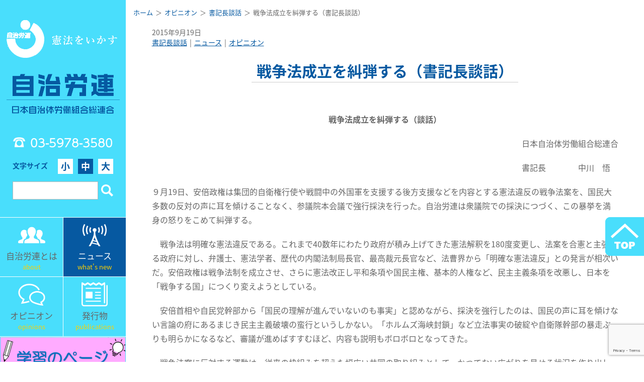

--- FILE ---
content_type: text/html; charset=UTF-8
request_url: https://www.jichiroren.jp/news/post-10405/
body_size: 12271
content:
  
    <!DOCTYPE html>
<html lang="ja" class="no-js">
<head>
<meta charset="utf-8">
<meta http-equiv="x-ua-compatible" content="ie=edge">
<title>  戦争法成立を糾弾する（書記長談話） | 日本自治体労働組合総連合</title>
<meta name="description" content="自治労連は、全国の市役所や役場、自治体病院や保育所をはじめ、外郭団体、関連職場に働くすべての公務公共労働者を対象に組織している労働組合の全国組織です。">
<meta name="keywords" content="自治労連,地方自治,三位一体改革,地方財政,自治体職員,自治体労働者,労働組合,公務員,公務員制度,リストラ,指定管理者制度,市場化テスト,自治研,自治体再編,関連労働者,弁護団" />
<meta id="viewport" name="viewport" content="width=device-width,initial-scale=1,shrink-to-fit=no" />
<meta name="format-detection" content="telephone=no">
<link rel="stylesheet" href="https://www.jichiroren.jp/sys/wp-content/themes/jichirouren/css/style.css">
<link rel="stylesheet" href="https://use.fontawesome.com/releases/v5.7.2/css/all.css" integrity="sha384-fnmOCqbTlWIlj8LyTjo7mOUStjsKC4pOpQbqyi7RrhN7udi9RwhKkMHpvLbHG9Sr" crossorigin="anonymous">
<link rel="stylesheet" href="//cdn.jsdelivr.net/npm/slick-carousel@1.8.1/slick/slick.css"/>
<link rel="stylesheet" href="https://cdnjs.cloudflare.com/ajax/libs/slick-carousel/1.9.0/slick-theme.css">
<script defer src="https://www.jichiroren.jp/sys/wp-content/themes/jichirouren/js/bundle.js"></script>
<meta name='robots' content='max-image-preview:large' />
<meta name="dlm-version" content="5.1.6"><link rel='dns-prefetch' href='//stats.wp.com' />
<style id='classic-theme-styles-inline-css' type='text/css'>
/*! This file is auto-generated */
.wp-block-button__link{color:#fff;background-color:#32373c;border-radius:9999px;box-shadow:none;text-decoration:none;padding:calc(.667em + 2px) calc(1.333em + 2px);font-size:1.125em}.wp-block-file__button{background:#32373c;color:#fff;text-decoration:none}
</style>
<style id='global-styles-inline-css' type='text/css'>
:root{--wp--preset--aspect-ratio--square: 1;--wp--preset--aspect-ratio--4-3: 4/3;--wp--preset--aspect-ratio--3-4: 3/4;--wp--preset--aspect-ratio--3-2: 3/2;--wp--preset--aspect-ratio--2-3: 2/3;--wp--preset--aspect-ratio--16-9: 16/9;--wp--preset--aspect-ratio--9-16: 9/16;--wp--preset--color--black: #000000;--wp--preset--color--cyan-bluish-gray: #abb8c3;--wp--preset--color--white: #ffffff;--wp--preset--color--pale-pink: #f78da7;--wp--preset--color--vivid-red: #cf2e2e;--wp--preset--color--luminous-vivid-orange: #ff6900;--wp--preset--color--luminous-vivid-amber: #fcb900;--wp--preset--color--light-green-cyan: #7bdcb5;--wp--preset--color--vivid-green-cyan: #00d084;--wp--preset--color--pale-cyan-blue: #8ed1fc;--wp--preset--color--vivid-cyan-blue: #0693e3;--wp--preset--color--vivid-purple: #9b51e0;--wp--preset--gradient--vivid-cyan-blue-to-vivid-purple: linear-gradient(135deg,rgba(6,147,227,1) 0%,rgb(155,81,224) 100%);--wp--preset--gradient--light-green-cyan-to-vivid-green-cyan: linear-gradient(135deg,rgb(122,220,180) 0%,rgb(0,208,130) 100%);--wp--preset--gradient--luminous-vivid-amber-to-luminous-vivid-orange: linear-gradient(135deg,rgba(252,185,0,1) 0%,rgba(255,105,0,1) 100%);--wp--preset--gradient--luminous-vivid-orange-to-vivid-red: linear-gradient(135deg,rgba(255,105,0,1) 0%,rgb(207,46,46) 100%);--wp--preset--gradient--very-light-gray-to-cyan-bluish-gray: linear-gradient(135deg,rgb(238,238,238) 0%,rgb(169,184,195) 100%);--wp--preset--gradient--cool-to-warm-spectrum: linear-gradient(135deg,rgb(74,234,220) 0%,rgb(151,120,209) 20%,rgb(207,42,186) 40%,rgb(238,44,130) 60%,rgb(251,105,98) 80%,rgb(254,248,76) 100%);--wp--preset--gradient--blush-light-purple: linear-gradient(135deg,rgb(255,206,236) 0%,rgb(152,150,240) 100%);--wp--preset--gradient--blush-bordeaux: linear-gradient(135deg,rgb(254,205,165) 0%,rgb(254,45,45) 50%,rgb(107,0,62) 100%);--wp--preset--gradient--luminous-dusk: linear-gradient(135deg,rgb(255,203,112) 0%,rgb(199,81,192) 50%,rgb(65,88,208) 100%);--wp--preset--gradient--pale-ocean: linear-gradient(135deg,rgb(255,245,203) 0%,rgb(182,227,212) 50%,rgb(51,167,181) 100%);--wp--preset--gradient--electric-grass: linear-gradient(135deg,rgb(202,248,128) 0%,rgb(113,206,126) 100%);--wp--preset--gradient--midnight: linear-gradient(135deg,rgb(2,3,129) 0%,rgb(40,116,252) 100%);--wp--preset--font-size--small: 13px;--wp--preset--font-size--medium: 20px;--wp--preset--font-size--large: 36px;--wp--preset--font-size--x-large: 42px;--wp--preset--spacing--20: 0.44rem;--wp--preset--spacing--30: 0.67rem;--wp--preset--spacing--40: 1rem;--wp--preset--spacing--50: 1.5rem;--wp--preset--spacing--60: 2.25rem;--wp--preset--spacing--70: 3.38rem;--wp--preset--spacing--80: 5.06rem;--wp--preset--shadow--natural: 6px 6px 9px rgba(0, 0, 0, 0.2);--wp--preset--shadow--deep: 12px 12px 50px rgba(0, 0, 0, 0.4);--wp--preset--shadow--sharp: 6px 6px 0px rgba(0, 0, 0, 0.2);--wp--preset--shadow--outlined: 6px 6px 0px -3px rgba(255, 255, 255, 1), 6px 6px rgba(0, 0, 0, 1);--wp--preset--shadow--crisp: 6px 6px 0px rgba(0, 0, 0, 1);}:where(.is-layout-flex){gap: 0.5em;}:where(.is-layout-grid){gap: 0.5em;}body .is-layout-flex{display: flex;}.is-layout-flex{flex-wrap: wrap;align-items: center;}.is-layout-flex > :is(*, div){margin: 0;}body .is-layout-grid{display: grid;}.is-layout-grid > :is(*, div){margin: 0;}:where(.wp-block-columns.is-layout-flex){gap: 2em;}:where(.wp-block-columns.is-layout-grid){gap: 2em;}:where(.wp-block-post-template.is-layout-flex){gap: 1.25em;}:where(.wp-block-post-template.is-layout-grid){gap: 1.25em;}.has-black-color{color: var(--wp--preset--color--black) !important;}.has-cyan-bluish-gray-color{color: var(--wp--preset--color--cyan-bluish-gray) !important;}.has-white-color{color: var(--wp--preset--color--white) !important;}.has-pale-pink-color{color: var(--wp--preset--color--pale-pink) !important;}.has-vivid-red-color{color: var(--wp--preset--color--vivid-red) !important;}.has-luminous-vivid-orange-color{color: var(--wp--preset--color--luminous-vivid-orange) !important;}.has-luminous-vivid-amber-color{color: var(--wp--preset--color--luminous-vivid-amber) !important;}.has-light-green-cyan-color{color: var(--wp--preset--color--light-green-cyan) !important;}.has-vivid-green-cyan-color{color: var(--wp--preset--color--vivid-green-cyan) !important;}.has-pale-cyan-blue-color{color: var(--wp--preset--color--pale-cyan-blue) !important;}.has-vivid-cyan-blue-color{color: var(--wp--preset--color--vivid-cyan-blue) !important;}.has-vivid-purple-color{color: var(--wp--preset--color--vivid-purple) !important;}.has-black-background-color{background-color: var(--wp--preset--color--black) !important;}.has-cyan-bluish-gray-background-color{background-color: var(--wp--preset--color--cyan-bluish-gray) !important;}.has-white-background-color{background-color: var(--wp--preset--color--white) !important;}.has-pale-pink-background-color{background-color: var(--wp--preset--color--pale-pink) !important;}.has-vivid-red-background-color{background-color: var(--wp--preset--color--vivid-red) !important;}.has-luminous-vivid-orange-background-color{background-color: var(--wp--preset--color--luminous-vivid-orange) !important;}.has-luminous-vivid-amber-background-color{background-color: var(--wp--preset--color--luminous-vivid-amber) !important;}.has-light-green-cyan-background-color{background-color: var(--wp--preset--color--light-green-cyan) !important;}.has-vivid-green-cyan-background-color{background-color: var(--wp--preset--color--vivid-green-cyan) !important;}.has-pale-cyan-blue-background-color{background-color: var(--wp--preset--color--pale-cyan-blue) !important;}.has-vivid-cyan-blue-background-color{background-color: var(--wp--preset--color--vivid-cyan-blue) !important;}.has-vivid-purple-background-color{background-color: var(--wp--preset--color--vivid-purple) !important;}.has-black-border-color{border-color: var(--wp--preset--color--black) !important;}.has-cyan-bluish-gray-border-color{border-color: var(--wp--preset--color--cyan-bluish-gray) !important;}.has-white-border-color{border-color: var(--wp--preset--color--white) !important;}.has-pale-pink-border-color{border-color: var(--wp--preset--color--pale-pink) !important;}.has-vivid-red-border-color{border-color: var(--wp--preset--color--vivid-red) !important;}.has-luminous-vivid-orange-border-color{border-color: var(--wp--preset--color--luminous-vivid-orange) !important;}.has-luminous-vivid-amber-border-color{border-color: var(--wp--preset--color--luminous-vivid-amber) !important;}.has-light-green-cyan-border-color{border-color: var(--wp--preset--color--light-green-cyan) !important;}.has-vivid-green-cyan-border-color{border-color: var(--wp--preset--color--vivid-green-cyan) !important;}.has-pale-cyan-blue-border-color{border-color: var(--wp--preset--color--pale-cyan-blue) !important;}.has-vivid-cyan-blue-border-color{border-color: var(--wp--preset--color--vivid-cyan-blue) !important;}.has-vivid-purple-border-color{border-color: var(--wp--preset--color--vivid-purple) !important;}.has-vivid-cyan-blue-to-vivid-purple-gradient-background{background: var(--wp--preset--gradient--vivid-cyan-blue-to-vivid-purple) !important;}.has-light-green-cyan-to-vivid-green-cyan-gradient-background{background: var(--wp--preset--gradient--light-green-cyan-to-vivid-green-cyan) !important;}.has-luminous-vivid-amber-to-luminous-vivid-orange-gradient-background{background: var(--wp--preset--gradient--luminous-vivid-amber-to-luminous-vivid-orange) !important;}.has-luminous-vivid-orange-to-vivid-red-gradient-background{background: var(--wp--preset--gradient--luminous-vivid-orange-to-vivid-red) !important;}.has-very-light-gray-to-cyan-bluish-gray-gradient-background{background: var(--wp--preset--gradient--very-light-gray-to-cyan-bluish-gray) !important;}.has-cool-to-warm-spectrum-gradient-background{background: var(--wp--preset--gradient--cool-to-warm-spectrum) !important;}.has-blush-light-purple-gradient-background{background: var(--wp--preset--gradient--blush-light-purple) !important;}.has-blush-bordeaux-gradient-background{background: var(--wp--preset--gradient--blush-bordeaux) !important;}.has-luminous-dusk-gradient-background{background: var(--wp--preset--gradient--luminous-dusk) !important;}.has-pale-ocean-gradient-background{background: var(--wp--preset--gradient--pale-ocean) !important;}.has-electric-grass-gradient-background{background: var(--wp--preset--gradient--electric-grass) !important;}.has-midnight-gradient-background{background: var(--wp--preset--gradient--midnight) !important;}.has-small-font-size{font-size: var(--wp--preset--font-size--small) !important;}.has-medium-font-size{font-size: var(--wp--preset--font-size--medium) !important;}.has-large-font-size{font-size: var(--wp--preset--font-size--large) !important;}.has-x-large-font-size{font-size: var(--wp--preset--font-size--x-large) !important;}
:where(.wp-block-post-template.is-layout-flex){gap: 1.25em;}:where(.wp-block-post-template.is-layout-grid){gap: 1.25em;}
:where(.wp-block-columns.is-layout-flex){gap: 2em;}:where(.wp-block-columns.is-layout-grid){gap: 2em;}
:root :where(.wp-block-pullquote){font-size: 1.5em;line-height: 1.6;}
</style>
<link rel='stylesheet' id='f70stoc-css' href='https://www.jichiroren.jp/sys/wp-content/plugins/f70-simple-table-of-contents/css/style.css?ver=f1a64e4ffd30e079faeb8f7f3e827fc3' type='text/css' media='all' />
<link rel='stylesheet' id='contact-form-7-css' href='https://www.jichiroren.jp/sys/wp-content/plugins/contact-form-7/includes/css/styles.css?ver=6.1.4' type='text/css' media='all' />
<link rel='stylesheet' id='taxopress-frontend-css-css' href='https://www.jichiroren.jp/sys/wp-content/plugins/simple-tags/assets/frontend/css/frontend.css?ver=3.40.1' type='text/css' media='all' />
<script type="text/javascript" src="https://www.jichiroren.jp/sys/wp-includes/js/jquery/jquery.min.js?ver=3.7.1" id="jquery-core-js"></script>
<script type="text/javascript" src="https://www.jichiroren.jp/sys/wp-includes/js/jquery/jquery-migrate.min.js?ver=3.4.1" id="jquery-migrate-js"></script>
<script type="text/javascript" src="https://www.jichiroren.jp/sys/wp-content/plugins/simple-tags/assets/frontend/js/frontend.js?ver=3.40.1" id="taxopress-frontend-js-js"></script>
<link rel="https://api.w.org/" href="https://www.jichiroren.jp/wp-json/" /><link rel="alternate" title="JSON" type="application/json" href="https://www.jichiroren.jp/wp-json/wp/v2/posts/10405" /><link rel='shortlink' href='https://www.jichiroren.jp/?p=10405' />
<link rel="alternate" title="oEmbed (JSON)" type="application/json+oembed" href="https://www.jichiroren.jp/wp-json/oembed/1.0/embed?url=https%3A%2F%2Fwww.jichiroren.jp%2Fnews%2Fpost-10405%2F" />
<link rel="alternate" title="oEmbed (XML)" type="text/xml+oembed" href="https://www.jichiroren.jp/wp-json/oembed/1.0/embed?url=https%3A%2F%2Fwww.jichiroren.jp%2Fnews%2Fpost-10405%2F&#038;format=xml" />
<meta property="og:title" name="og:title" content="戦争法成立を糾弾する（書記長談話）" />
<meta property="og:type" name="og:type" content="article" />
<meta property="og:url" name="og:url" content="https://www.jichiroren.jp/news/post-10405/" />
<meta property="og:description" name="og:description" content="戦争法成立を糾弾する（談話） 日本自治体労働組合総連合 書記長　　　　中川　悟　 ９月19日、安倍政権は集団的自衛権行使や戦闘中の外国軍を支援する後方支援などを内容とする憲法違反の戦争法案を、国民大多数の反対の声に耳を傾 [&hellip;]" />
<meta property="og:locale" name="og:locale" content="ja" />
<meta property="og:site_name" name="og:site_name" content="日本自治体労働組合総連合" />
<meta property="twitter:card" name="twitter:card" content="summary" />
<meta property="article:tag" name="article:tag" content="平和・安保・核兵器" />
<meta property="article:section" name="article:section" content="書記長談話" />
<meta property="article:published_time" name="article:published_time" content="2015-09-19T08:10:50+09:00" />
<meta property="article:modified_time" name="article:modified_time" content="2019-02-26T16:43:50+09:00" />
<meta property="article:author" name="article:author" content="https://www.jichiroren.jp/author/edit/" />
	<style>img#wpstats{display:none}</style>
		<style type="text/css">a.st_tag, a.internal_tag, .st_tag, .internal_tag { text-decoration: underline !important; }</style>		<style type="text/css" id="wp-custom-css">
			.page-id-40501 h2.title_center{
display:none;
}		</style>
		<script defer>
$(function() {
  var $marker = $('.marker1');
  var $win = $(window);
  $win.on('load scroll', function() {
    var hSize = window.innerHeight;
    var scroll = $win.scrollTop();
    $marker.each(function() {
      if (scroll > $(this).offset().top - hSize +100) {
        $(this).addClass('active');
      }
    });
  });
});
</script>
<!-- Global site tag (gtag.js) - Google Analytics -->
<script async src="https://www.googletagmanager.com/gtag/js?id=G-DP1KZH8Y29"></script>
<script>
  window.dataLayer = window.dataLayer || [];
  function gtag(){dataLayer.push(arguments);}
  gtag('js', new Date());

  gtag('config', 'G-DP1KZH8Y29');
</script>
<link rel="preconnect" href="https://fonts.googleapis.com">
<link rel="preconnect" href="https://fonts.gstatic.com" crossorigin>
<link href="https://fonts.googleapis.com/css2?family=Noto+Sans+JP:wght@100..900&family=Zen+Kaku+Gothic+New&display=swap" rel="stylesheet">
</head>
<body class="wp-singular post-template-default single single-post postid-10405 single-format-standard wp-theme-jichirouren">
<script defer>
  window.fbAsyncInit = function() {
    FB.init({
      appId      : '557898611663802',
      xfbml      : true,
      version    : 'v5.0'
    });
    FB.AppEvents.logPageView();
  };

  (function(d, s, id){
     var js, fjs = d.getElementsByTagName(s)[0];
     if (d.getElementById(id)) {return;}
     js = d.createElement(s); js.id = id;
     js.src = "https://connect.facebook.net/en_US/sdk.js";
     fjs.parentNode.insertBefore(js, fjs);
   }(document, 'script', 'facebook-jssdk'));
</script>
<div id="container" lang="ja">
  <div class="wrapper">
    <header class="spHeader sp">
      <div class="spHeader_img"><a href="https://www.jichiroren.jp/"><img src="https://www.jichiroren.jp/sys/wp-content/themes/jichirouren/img/common/logo_sp.png" alt=""></a></div>
      <div class="dwMenu">
        <div class="dwMenu_hamburger">
          <div></div>
        </div>
        <span class="dwMenu_text">メニュー</span>
      </div>
    </header>
    <nav class="spNavi">

      <form role="spSearchform" method="get" id="spSearchform" action="https://www.jichiroren.jp/">
        <fieldset>
          <div class="spSearch">
            <input class="spSearch_input" type="text" value="" name="s" id="s">
            <input class="spSearch_icon" type="submit" value="" id="searchform_submit">
          </div>
        </fieldset>
      </form>

      <ul class="spNavi_ul">
        <li><a href="about/">自治労連とは</a></li>
        <li><a href="https://www.jichiroren.jp/category/news/">ニュース</a></li>
        <li><a href="https://www.jichiroren.jp/category/opinion/">オピニオン</a></li>
        <li><a href="https://www.jichiroren.jp/category/issue/">発行物</a></li>
        <li><a href="https://www.jichiroren.jp/contact/">お問い合わせ</a></li>
        <li><a href="https://www.jichiroren.jp/access/">所在地・電話</a></li>
        <li><a href="https://www.jichiroren.jp/english_news_top/">English</a></li>
      </ul>
    </nav>
    <nav class="sideNavi pc">
  <div class="logoArea">
    <h1 class="logo">
      <a href="https://www.jichiroren.jp/"><img loading="lazy" src="https://www.jichiroren.jp/sys/wp-content/themes/jichirouren/img/common/logo.png" width="580" height="482" alt=""></a>
    </h1>
    <div class="navTel tel">03-5978-3580</div>
    <div class="fontSize">
      <div class="fontSize_title">文字サイズ</div>
      <ul class="fontSize_list">
        <li data-fontsize="s">小</li>
        <li data-fontsize="m" class=" current">中</li>
        <li data-fontsize="l">大</li>
      </ul>
    </div>
    <form role="searchform" method="get" id="searchform" action="https://www.jichiroren.jp/">
      <fieldset>
        <div class="searchbox">
          <input class="searchbox_input" type="text" value="" name="s" id="s">
          <input class="searchbox_icon" type="submit" value="" id="searchform_submit">
        </div>
      </fieldset>
    </form>

  </div>
  <div class="navPanel_wrap">
    <div class="navPanel">
      <a href="https://www.jichiroren.jp/about/">
        <div class="navPanel_icon"><img loading="lazy" src="https://www.jichiroren.jp/sys/wp-content/themes/jichirouren/img/common/navi_icon01.png" alt=""></div>
        <div class="navPanel_title">自治労連とは</div>
        <div class="navPanel_en">about</div>
      </a>
    </div>
    <div class="navPanel">
      <a href="https://www.jichiroren.jp/category/news/">
        <div class="navPanel_icon"><img loading="lazy" src="https://www.jichiroren.jp/sys/wp-content/themes/jichirouren/img/common/navi_icon02.png" alt=""></div>
        <div class="navPanel_title">ニュース</div>
        <div class="navPanel_en">what's new</div>
      </a>
    </div>
    <div class="navPanel">
      <a href="https://www.jichiroren.jp/category/opinion/">
        <div class="navPanel_icon"><img loading="lazy" src="https://www.jichiroren.jp/sys/wp-content/themes/jichirouren/img/common/navi_icon03.png" alt=""></div>
        <div class="navPanel_title">オピニオン</div>
        <div class="navPanel_en">opinions</div>
      </a>
    </div>
    <div class="navPanel">
      <a href="https://www.jichiroren.jp/category/issue/">
        <div class="navPanel_icon"><img loading="lazy" src="https://www.jichiroren.jp/sys/wp-content/themes/jichirouren/img/common/navi_icon04.png" alt=""></div>
        <div class="navPanel_title">発行物</div>
        <div class="navPanel_en">publications</div>
      </a>
    </div>
  </div>

  <div class="navInfo">
    <div class="navInfo_wht">
      <div class="navInfowhtContent_illust">
        <a href="https://www.jichiroren.jp/gakushu/" target="_blank">
          <img loading="lazy" src="https://www.jichiroren.jp/sys/wp-content/themes/jichirouren/img/common/bnr_gakushu.png" alt="">
        </a>
      </div>
    </div>
  </div>

  <div class="navInfo">
    <div class="navInfo_wht">
      <div class="navInfowhtContent_illust">
        <a href="https://www.jichiroren.jp/illust/" target="_blank">
          <img loading="lazy" src="https://www.jichiroren.jp/sys/wp-content/themes/jichirouren/img/common/bnr_illust.png" alt="">
        </a>
      </div>
    </div>
  </div>

  <div class="navInfo">
    <div class="navInfo_wht">
      <div class="navInfowhtContent">
        <a href="https://www.youtube.com/channel/UCigIst0TkZ-_i5bxdtZ4Psw" target="_blank">
          <div class="navInfowhtContent_icon"><img loading="lazy" src="https://www.jichiroren.jp/sys/wp-content/themes/jichirouren/img/common/yt_logo_s.png" alt=""></div>
          <div class="navInfowhtContent_title">自治労連チャンネル<br>＃動画</div>
        </a>
      </div>
    </div>
  </div>

  <div class="navInfo">
    <div class="navInfo_yellow">
      <div class="navInfoYellowContent">
        <a href="https://www.jichiroren.jp/contact/">
          <div class="navInfoYellowContent_icon"><img loading="lazy" src="https://www.jichiroren.jp/sys/wp-content/themes/jichirouren/img/common/navi_icon05.png" alt=""></div>
          <div class="navInfoYellowContent_title">お問い合わせ</div>
        </a>
      </div>
      <div class="topcontact">
      <div class="navInfoYellowContent leftside">
        <a href="https://www.jichiroren.jp/access/">
          <div class="navInfoYellowContent_icon"><img loading="lazy" src="https://www.jichiroren.jp/sys/wp-content/themes/jichirouren/img/common/navi_icon06.png" alt=""></div>
          <div class="navInfoYellowContent_title contactstxt">所在地・電話</div>
        </a>
      </div>
      <div class="navInfoYellowContent rightside">
        <a href="https://www.jichiroren.jp/about/pref_contact/">
          <div class="navInfoYellowContent_icon"><img loading="lazy" src="https://www.jichiroren.jp/sys/wp-content/themes/jichirouren/img/common/navi_icon08.png" alt=""></div>
          <div class="navInfoYellowContent_title">各県連絡先</div>
        </a>
      </div>
    </div>
  </div>
<!--
  <div class="navLink">
    <div class="navLink_ul">
      <li><a href="https://www.jichiroren.jp/illust" target="_blank">組織内資料・カット集 [組合員専用]<br><span class="text_s">パスワードは所属の労働組合へお問い合わせください</span></a></li>
    </div>
  </div>
-->
  <aside class="navBn">
  <div class="navBn_sec">
    <div class="navInfo_white_content">
        <a href="https://www.jichiroren.jp/english_news_top/"><img src="https://www.jichiroren.jp/sys/wp-content/themes/jichirouren/img/common/bnr_english.png" alt="English"></a>
    </div>
  </div>
  <div class="navBn_sec"><a href="http://www.jichirorenkyosai.com/" target="_blank"><img src="https://www.jichiroren.jp/sys/wp-content/themes/jichirouren/img/common/side_banner01.png" alt="自治労連共済"></a></div>
      <div class="navBn_sec"><a href="https://www.jichiroren.jp/archive/" target="_blank"><img src="https://www.jichiroren.jp/sys/wp-content/themes/jichirouren/img/common/side_banner_archive2.png" alt="自治体労働運動資料室"></a></div>
  <div class="navBn_sec"><a href="http://www.jilg.jp/" target="_blank"><img src="https://www.jichiroren.jp/sys/wp-content/themes/jichirouren/img/common/side_banner02.png" alt="自治労連・地方自治問題研究機構"></a></div>
  <div class="navBn_sec"><a href="http://www.zenroren.gr.jp/jp/" target="_blank"><img src="https://www.jichiroren.jp/sys/wp-content/themes/jichirouren/img/common/side_banner03.png" alt="全労連"></a></div>
</aside>
<!--
<section class="navKeyword">
  <h2 class="navKeyword_title">注目キーワード</h2>
  <div class="navKeyword_main">
    [st_tag_cloud]  </div>
</section>
--></nav>
    <main class="main">

    
    <div class="contents">
      <div id="breadcrumb"><ul><li><a href="https://www.jichiroren.jp"><span>ホーム</span></a></li><li><a href="https://www.jichiroren.jp/category/opinion/"><span>オピニオン</span></a></li><li><a href="https://www.jichiroren.jp/category/opinion/danwa/"><span>書記長談話</span></a></li><li><span>戦争法成立を糾弾する（書記長談話）</span></li></ul></div>      <div class="contents_inner">
        <div class="articleDate">2015年9月19日</div>
        <div class="articleCate">
          <!-- <div class="articleCate_title">カテゴリー</div> -->
          <div class="articleCate_list"><li><a href="https://www.jichiroren.jp/category/opinion/danwa/">書記長談話</a></li><li><a href="https://www.jichiroren.jp/category/news/">ニュース</a></li><li><a href="https://www.jichiroren.jp/category/opinion/">オピニオン</a></li></div>
        </div>

        <article class="wpArticle">
          <h2 class="title_center"><span>戦争法成立を糾弾する（書記長談話）</span></h2>
          <p align="center"><b>戦争法成立を糾弾する（談話）</b><b></b></p>
<p align="right">日本自治体労働組合総連合</p>
<p align="right">書記長　　　　中川　悟　</p>
<p align="left">９月19日、安倍政権は集団的自衛権行使や戦闘中の外国軍を支援する後方支援などを内容とする憲法違反の戦争法案を、国民大多数の反対の声に耳を傾けることなく、参議院本会議で強行採決を行った。自治労連は衆議院での採決につづく、この暴挙を満身の怒りをこめて糾弾する。</p>
<p align="left">　戦争法は明確な憲法違反である。これまで40数年にわたり政府が積み上げてきた憲法解釈を180度変更し、法案を合憲と主張する政府に対し、弁護士、憲法学者、歴代の内閣法制局長官、最高裁元長官など、法曹界から「明確な憲法違反」との発言が相次いだ。安倍政権は戦争法制を成立させ、さらに憲法改正し平和条項や国民主権、基本的人権など、民主主義条項を改悪し、日本を「戦争する国」につくり変えようとしている。</p>
<p align="left">　安倍首相や自民党幹部から「国民の理解が進んでいないのも事実」と認めながら、採決を強行したのは、国民の声に耳を傾けない言論の府にあるまじき民主主義破壊の蛮行というしかない。「ホルムズ海峡封鎖」など立法事実の破綻や自衛隊幹部の暴走ぶりも明らかになるなど、審議が進めばすすむほど、内容も説明もボロボロとなってきた。</p>
<p align="left">　戦争法案に反対する運動は、従来の枠組みを超えた幅広い共同の取り組みとして、かつてない広がりを見せる状況を作り出し、戦後の民主主義と平和運動の新たな流れを作り出している。すべての弁護士が加入する日本弁護士連合会は、安保法制に反対する意見書を採択し、各地の弁護士会も街頭宣伝などを積極的におこなってきた。法案に反対する憲法学者が国会前でリレートークをおこない、100を超える全国の大学で戦争法案反対のアピールを出し、さらに教官と学生が一緒に反対の集会を開催。「ママの会」やSEALDsなど、若い世代が運動に立ち上がった。また、全国で様々な形態での宣伝や集会が連日続けられてきた。8.30国会包囲行動には12万人を超える国民が包囲し、全国で1,300カ所を超える地域で行動が取り組まれるなど、衆議院通過後も国民は90日を超える延長国会にあきらめることなく、「戦争法案ゼッタイ反対」「安倍政権ノー」の声をあげてきた。</p>
<p align="left">　住民のいのちとくらしを守ることを責務とする自治体・自治体公務公共労働者にとっても、戦争法は重大な影響を及ぼす。我々は先の大戦で、住民を国の起こした戦争へと駆り立てた痛苦の反省から、「二度と赤紙を配らない」をスローガンに、この間、自治体キャラバンや職場決議など戦争法案反対に取り組むとともに、憲法を守りいかす運動に取り組んできた。</p>
<p align="left">　戦争法は国会で成立したが、民意に背を向けた安倍政権の暴挙は、国民の中に現憲法や9条の意義、立憲主義について着実に理解を広げ、市民社会を覚醒させた。新しい時代はもう始まっており、この流れはもう誰にも止められない。我々は、こうした運動や世論の高まりを確信に、職場からの学習を基礎に、戦争法の発動を許さないたたかいを強化する。とりわけ、来年実施される参議院選挙で戦争法賛成議員と改憲勢力を退場させ、違憲の戦争法廃止にむけたたたかいに全力を尽くす。</p>
<p align="right">                                            　　　2015年9月19日</p>
        </article>

        <div class="articleSns">
                    <div class="articleSns_facebook">
            <a href="http://www.facebook.com/share.php?u=https://www.jichiroren.jp/news/post-10405/" target="_blank" onclick="javascript:window.open(this.href, '', 'menubar=no,toolbar=no,resizable=yes,scrollbars=yes,height=400,width=600');return false;" >
            <i class="fab fa-facebook-square"></i>
            <span class="sns_txt">Facebook</span>
            </a>
          </div>
          <div class="articleSns_twitter">
            <a href="http://twitter.com/share?url=https://www.jichiroren.jp/news/post-10405/" target="_blank" onclick="javascript:window.open(this.href, '', 'menubar=no,toolbar=no,resizable=yes,scrollbars=yes,height=300,width=600');return false;" >
            <i class="fab fa-twitter-square"></i>
            <span class="sns_txt">twitter</span></a>
          </div>
        </div>

                <section class="kanrenkiji tagList">
          <h3 class="kanrenkiji_title pc">関連記事</h3>
          <h3 class="tagList_title sp js_accordion_tri">関連記事</h3>
          <ul class="tagList_ul js_accordion_open">
            <li><a href="https://www.jichiroren.jp/tag/%e5%b9%b3%e5%92%8c%e3%83%bb%e5%ae%89%e4%bf%9d%e3%83%bb%e6%a0%b8%e5%85%b5%e5%99%a8/">平和・安保・核兵器</a></li>          </ul>
        </section>
      
      </div>
    </div>


    
    
<footer class="footer">
  <div class="sitemapBtnArea sp">
    <a class="btn_sitemap" href="https://www.jichiroren.jp/sitemap/">サイトマップ</a>
  </div>
  <div class="pagetop">
    <a href="#"><img loading="lazy" src="https://www.jichiroren.jp/sys/wp-content/themes/jichirouren/img/common/pagetop.png" alt=""></a>
  </div>
  <div class="footerLink pc">
    <section class="footerLink_sec is_about">
      <h3 class="footerLink_sec_title"><a href="https://www.jichiroren.jp/about/">自治労連とは</a></h3>
      <ul>
        <li>
          <ul class="footerLinkList">
            <li class="footerLinkList_title"><a href="https://www.jichiroren.jp/about/" >プロフィール</a></li>
            <li class="footerLinkList_title"><a href="https://www.jichiroren.jp/about/about01/">結成、主な歴史、組織の実態</a></li>
            <li class="footerLinkList_title"><a href="https://www.jichiroren.jp/about/action_plan/">行動綱領</a></li>
            <li class="footerLinkList_title"><a href="https://www.jichiroren.jp/about/youkyu/">自治労連の要求</a></li>
            <li class="footerLinkList_title"><a href="https://www.jichiroren.jp/ayumi/">自治労連のあゆみ</a></li>
            <li class="footerLinkList_title"><a href="https://www.jichiroren.jp/about/pref_contact/">各県連絡先</a></li>
            <li class="footerLinkList_title"><a href="https://www.jichiroren.jp/about/about03/">自治体労働者の権利宣言（案）</a></li>
            <li class="footerLinkList_title"><a href="https://www.jichiroren.jp/about/about04/">地方自治憲章（案）</a></li>
            <li class="footerLinkList_title"><a href="https://www.jichiroren.jp/about/about05/">自治労連の目標と提言</a></li>
          </ul>
        </li>
      </ul>
    </section>
    <section class="footerLink_sec is_news">
      <h3 class="footerLink_sec_title">ニュース</h3>
      <ul class="footerLink_sec_col">
        <li>
          <ul class="footerLinkList">
            <li class="footerLinkList_title"><a href="https://www.jichiroren.jp/category/news/">ニュース一覧</a></li>
            <li class="footerLinkList_title"><a href="https://www.jichiroren.jp/category/opinion/">オピニオン一覧 </a></li>
            <li class="footerLinkList_title"><a href="https://www.jichiroren.jp/category/issue/">発行物一覧</a></li>
            <li>
              <ul class="footerLinkList_kocate">
                <li class="footerLinkList_title"><a href="https://www.jichiroren.jp/category/issue/nakama/">機関紙自治体の仲間</a></li>
                <li class="footerLinkList_title"><a href="https://www.jichiroren.jp/category/issue/monthly_digital/">月刊デジタル</a></li>
                <li class="footerLinkList_title"><a href="https://www.jichiroren.jp/category/issue/pamphlet/">パンフ・チラシ</a></li>
                <li class="footerLinkList_title"><a href="https://www.jichiroren.jp/category/issue/signature/">各種署名</a></li>
              </ul>
            </li>
          </ul>
        </li>
        <li>
          <ul class="footerLinkList">
            <li class="footerLinkList_title">タグ一覧</li>
            <li>
              <ul class="footerLinkList_sub">
                <li><a href="https://www.jichiroren.jp/tag/%e6%86%b2%e6%b3%95%e3%83%bb%e6%b0%91%e4%b8%bb%e4%b8%bb%e7%be%a9/">憲法・民主主義</a></li><li><a href="https://www.jichiroren.jp/tag/%e7%b5%8c%e6%b8%88%e3%83%bb%e7%94%a3%e6%a5%ad/">経済・産業</a></li><li><a href="https://www.jichiroren.jp/tag/%e5%a5%b3%e6%80%a7/">女性</a></li><li><a href="https://www.jichiroren.jp/tag/424/">公立・公的424病院</a></li><li><a href="https://www.jichiroren.jp/tag/%e5%85%ac%e5%96%b6%e4%bc%81%e6%a5%ad%ef%bc%88%e4%b8%8a%e4%b8%8b%e6%b0%b4%e3%83%bb%e3%82%ac%e3%82%b9%e3%83%bb%e4%ba%a4%e9%80%9a%ef%bc%89/">公営企業（上下水・ガス・交通）</a></li><li><a href="https://www.jichiroren.jp/tag/%e4%bc%9a%e8%a8%88%e5%b9%b4%e5%ba%a6%e4%bb%bb%e7%94%a8%e8%81%b7%e5%93%a1%e5%88%b6%e5%ba%a6/">会計年度任用職員制度</a></li><li><a href="https://www.jichiroren.jp/tag/%e8%b3%83%e9%87%91%e3%83%bb%e6%a8%a9%e5%88%a9%e3%83%bb%e5%8a%b4%e5%83%8d%e6%9d%a1%e4%bb%b6/">賃金・権利・労働条件</a></li><li><a href="https://www.jichiroren.jp/tag/%e5%8a%b4%e5%83%8d%e5%ae%89%e5%85%a8%e8%a1%9b%e7%94%9f/">労働安全衛生</a></li><li><a href="https://www.jichiroren.jp/tag/%e5%b9%b3%e5%92%8c%e3%83%bb%e5%ae%89%e4%bf%9d%e3%83%bb%e6%a0%b8%e5%85%b5%e5%99%a8/">平和・安保・核兵器</a></li><li><a href="https://www.jichiroren.jp/tag/%e5%9c%b0%e6%96%b9%e8%87%aa%e6%b2%bb%e3%83%bb%e8%87%aa%e6%b2%bb%e7%a0%94/">地方自治・自治研</a></li><li><a href="https://www.jichiroren.jp/tag/%e5%8e%9f%e7%99%ba%e3%82%bc%e3%83%ad%e3%83%bb%e5%86%8d%e7%94%9f%e5%8f%af%e8%83%bd%e3%82%a8%e3%83%8d%e3%83%ab%e3%82%ae%e3%83%bc/">原発ゼロ・再生可能エネルギー</a></li><li><a href="https://www.jichiroren.jp/tag/%e7%a4%be%e4%bc%9a%e7%a6%8f%e7%a5%89%e3%83%bb%e5%85%ac%e8%a1%86%e8%a1%9b%e7%94%9f/">社会福祉・公衆衛生</a></li><li><a href="https://www.jichiroren.jp/tag/%e5%8c%bb%e7%99%82%e3%83%bb%e4%bb%8b%e8%ad%b7/">医療・介護</a></li><li><a href="https://www.jichiroren.jp/tag/%e6%95%99%e8%82%b2%e3%83%bb%e6%96%87%e5%8c%96/">教育・文化</a></li><li><a href="https://www.jichiroren.jp/tag/%e7%8f%be%e6%a5%ad%ef%bc%88%e6%b8%85%e6%8e%83%e3%83%bb%e7%b5%a6%e9%a3%9f%e3%83%bb%e7%94%a8%e5%8b%99%ef%bc%89/">現業（清掃・給食・用務）</a></li><li><a href="https://www.jichiroren.jp/tag/%e4%bf%9d%e8%82%b2%e3%83%bb%e5%ad%a6%e7%ab%a5/">保育・学童</a></li><li><a href="https://www.jichiroren.jp/tag/%e6%b6%88%e9%98%b2%e3%83%bb%e9%98%b2%e7%81%bd/">消防・防災</a></li><li><a href="https://www.jichiroren.jp/tag/youth/">青年</a></li><li><a href="https://www.jichiroren.jp/tag/%e5%9b%bd%e6%94%bf/">国政</a></li><li><a href="https://www.jichiroren.jp/tag/%e9%9d%9e%e6%ad%a3%e8%a6%8f%e5%85%ac%e5%85%b1/">非正規公共</a></li><li><a href="https://www.jichiroren.jp/tag/%e7%b5%84%e7%b9%94%e3%83%bb%e5%85%b1%e6%b8%88/">組織・共済</a></li>              </ul>
            </li>
          </ul>
        </li>
      </ul>
    </section>
    <section class="footerLink_sec">
      <ul>
        <li class="footerLink_sec_title" style="border-bottom:1px dotted #fff;"><a href="https://www.jichiroren.jp/illust" target="_blank">カット集春夏秋闘</a><br>
        <span style="font-size:12px!important;">［組合員専用］<br>
        パスワードは所属の労働組合へ<br>お問い合わせください</span></li>
        <li class="footerLink_sec_title"><a href="https://www.jichiroren.jp/access/">アクセス</a></li>
        <li class="footerLink_sec_title"><a href="https://www.jichiroren.jp/contact/">お問い合わせ</a></li>
        <li class="footerLink_sec_title"><a href="https://www.jichiroren.jp/sitemap/">サイトマップ</a></li>
        <li class="footerLink_sec_title"><a href="https://www.jichiroren.jp/english_news_top/">English</a></li>
        <li class="footerLink_sec_title"><a href="https://jichiken.com" target="_blank">2024年第17回地方自治研究全国集会（自治研）</a></li>
      </ul>
    </section>
  </div>
  <div>
    <section class="footer_hotline">
      <h3>全労連 労働相談ホットライン</h3>
      <h4><a href="tel:0120-378-060">0120-378-060</a></h4>
      <h5>番号をクリックですぐにお電話が繋がります。</h5>
      <p>電話相談の受付は月曜から金曜の午前10時から午後5時までです。<br>
      地方によって受付時間が異なります。</p>
    </section>
  </div>
  <div class="pagetop">
    <a href="#"><img src="https://www.jichiroren.jp/sys/wp-content/themes/jichirouren/img/common/pagetop.png" alt=""></a>
  </div>
  <address class="footerAddress">
    <div class="footerAddress_logo">
      <a href="https://www.jichiroren.jp/"><img loading="lazy" class="footerAddress_logo_1" src="https://www.jichiroren.jp/sys/wp-content/themes/jichirouren/img/common/footer_logo.png" alt="">
      <img loading="lazy" class="footerAddress_logo_2" src="https://www.jichiroren.jp/sys/wp-content/themes/jichirouren/img/common/footer_logo_text.png" alt=""></a>
    </div>
    <div class="footerAddress_main">
      <div class="footerAddress_main_jusyo">
        <p>〒112-0012 東京都文京区大塚4-10-7<br>
        TEL　<span class="tel">03-5978-3580</span>　Fax　03-5978-3588</p>
      </div>
      <small class="footerCopy">Copyright c 日本自治体労働組合総連合 All Rights Reserved.</small>
    </div>
  </address>
</footer>
</main>
</div>
</div><!--container-->
<script type="speculationrules">
{"prefetch":[{"source":"document","where":{"and":[{"href_matches":"\/*"},{"not":{"href_matches":["\/sys\/wp-*.php","\/sys\/wp-admin\/*","\/sys\/wp-content\/uploads\/*","\/sys\/wp-content\/*","\/sys\/wp-content\/plugins\/*","\/sys\/wp-content\/themes\/jichirouren\/*","\/*\\?(.+)"]}},{"not":{"selector_matches":"a[rel~=\"nofollow\"]"}},{"not":{"selector_matches":".no-prefetch, .no-prefetch a"}}]},"eagerness":"conservative"}]}
</script>
<script type="text/javascript" src="https://www.jichiroren.jp/sys/wp-includes/js/dist/hooks.min.js?ver=4d63a3d491d11ffd8ac6" id="wp-hooks-js"></script>
<script type="text/javascript" src="https://www.jichiroren.jp/sys/wp-includes/js/dist/i18n.min.js?ver=5e580eb46a90c2b997e6" id="wp-i18n-js"></script>
<script type="text/javascript" id="wp-i18n-js-after">
/* <![CDATA[ */
wp.i18n.setLocaleData( { 'text direction\u0004ltr': [ 'ltr' ] } );
/* ]]> */
</script>
<script type="text/javascript" src="https://www.jichiroren.jp/sys/wp-content/plugins/contact-form-7/includes/swv/js/index.js?ver=6.1.4" id="swv-js"></script>
<script type="text/javascript" id="contact-form-7-js-translations">
/* <![CDATA[ */
( function( domain, translations ) {
	var localeData = translations.locale_data[ domain ] || translations.locale_data.messages;
	localeData[""].domain = domain;
	wp.i18n.setLocaleData( localeData, domain );
} )( "contact-form-7", {"translation-revision-date":"2025-11-30 08:12:23+0000","generator":"GlotPress\/4.0.3","domain":"messages","locale_data":{"messages":{"":{"domain":"messages","plural-forms":"nplurals=1; plural=0;","lang":"ja_JP"},"This contact form is placed in the wrong place.":["\u3053\u306e\u30b3\u30f3\u30bf\u30af\u30c8\u30d5\u30a9\u30fc\u30e0\u306f\u9593\u9055\u3063\u305f\u4f4d\u7f6e\u306b\u7f6e\u304b\u308c\u3066\u3044\u307e\u3059\u3002"],"Error:":["\u30a8\u30e9\u30fc:"]}},"comment":{"reference":"includes\/js\/index.js"}} );
/* ]]> */
</script>
<script type="text/javascript" id="contact-form-7-js-before">
/* <![CDATA[ */
var wpcf7 = {
    "api": {
        "root": "https:\/\/www.jichiroren.jp\/wp-json\/",
        "namespace": "contact-form-7\/v1"
    }
};
/* ]]> */
</script>
<script type="text/javascript" src="https://www.jichiroren.jp/sys/wp-content/plugins/contact-form-7/includes/js/index.js?ver=6.1.4" id="contact-form-7-js"></script>
<script type="text/javascript" id="dlm-xhr-js-extra">
/* <![CDATA[ */
var dlmXHRtranslations = {"error":"An error occurred while trying to download the file. Please try again.","not_found":"\u30c0\u30a6\u30f3\u30ed\u30fc\u30c9\u304c\u5b58\u5728\u3057\u307e\u305b\u3093\u3002","no_file_path":"No file path defined.","no_file_paths":"\u30d5\u30a1\u30a4\u30eb\u30d1\u30b9\u304c\u6307\u5b9a\u3055\u308c\u3066\u3044\u307e\u305b\u3093\u3002","filetype":"Download is not allowed for this file type.","file_access_denied":"Access denied to this file.","access_denied":"Access denied. You do not have permission to download this file.","security_error":"Something is wrong with the file path.","file_not_found":"\u30d5\u30a1\u30a4\u30eb\u304c\u898b\u3064\u304b\u308a\u307e\u305b\u3093\u3002"};
/* ]]> */
</script>
<script type="text/javascript" id="dlm-xhr-js-before">
/* <![CDATA[ */
const dlmXHR = {"xhr_links":{"class":["download-link","download-button"]},"prevent_duplicates":true,"ajaxUrl":"https:\/\/www.jichiroren.jp\/sys\/wp-admin\/admin-ajax.php"}; dlmXHRinstance = {}; const dlmXHRGlobalLinks = "https://www.jichiroren.jp/download/"; const dlmNonXHRGlobalLinks = []; dlmXHRgif = "https://www.jichiroren.jp/sys/wp-includes/images/spinner.gif"; const dlmXHRProgress = "1"
/* ]]> */
</script>
<script type="text/javascript" src="https://www.jichiroren.jp/sys/wp-content/plugins/download-monitor/assets/js/dlm-xhr.min.js?ver=5.1.6" id="dlm-xhr-js"></script>
<script type="text/javascript" src="https://www.google.com/recaptcha/api.js?render=6LcxgwkaAAAAAIJRrxWFNFY_bAL7ncxi2hkvd0Op&amp;ver=3.0" id="google-recaptcha-js"></script>
<script type="text/javascript" src="https://www.jichiroren.jp/sys/wp-includes/js/dist/vendor/wp-polyfill.min.js?ver=3.15.0" id="wp-polyfill-js"></script>
<script type="text/javascript" id="wpcf7-recaptcha-js-before">
/* <![CDATA[ */
var wpcf7_recaptcha = {
    "sitekey": "6LcxgwkaAAAAAIJRrxWFNFY_bAL7ncxi2hkvd0Op",
    "actions": {
        "homepage": "homepage",
        "contactform": "contactform"
    }
};
/* ]]> */
</script>
<script type="text/javascript" src="https://www.jichiroren.jp/sys/wp-content/plugins/contact-form-7/modules/recaptcha/index.js?ver=6.1.4" id="wpcf7-recaptcha-js"></script>
<script type="text/javascript" id="jetpack-stats-js-before">
/* <![CDATA[ */
_stq = window._stq || [];
_stq.push([ "view", JSON.parse("{\"v\":\"ext\",\"blog\":\"109529625\",\"post\":\"10405\",\"tz\":\"9\",\"srv\":\"www.jichiroren.jp\",\"j\":\"1:15.2\"}") ]);
_stq.push([ "clickTrackerInit", "109529625", "10405" ]);
/* ]]> */
</script>
<script type="text/javascript" src="https://stats.wp.com/e-202603.js" id="jetpack-stats-js" defer="defer" data-wp-strategy="defer"></script>
<script src="//cdn.jsdelivr.net/npm/slick-carousel@1.8.1/slick/slick.min.js"></script>
<script>
  $('.autoplay').slick({
    slidesToShow: 3,
    slidesToScroll: 1,
    autoplay: true,
    autoplaySpeed: 2000,
  });
</script>
</body>
</html>


--- FILE ---
content_type: text/html; charset=utf-8
request_url: https://www.google.com/recaptcha/api2/anchor?ar=1&k=6LcxgwkaAAAAAIJRrxWFNFY_bAL7ncxi2hkvd0Op&co=aHR0cHM6Ly93d3cuamljaGlyb3Jlbi5qcDo0NDM.&hl=en&v=PoyoqOPhxBO7pBk68S4YbpHZ&size=invisible&anchor-ms=20000&execute-ms=30000&cb=51v6qm92am6r
body_size: 48741
content:
<!DOCTYPE HTML><html dir="ltr" lang="en"><head><meta http-equiv="Content-Type" content="text/html; charset=UTF-8">
<meta http-equiv="X-UA-Compatible" content="IE=edge">
<title>reCAPTCHA</title>
<style type="text/css">
/* cyrillic-ext */
@font-face {
  font-family: 'Roboto';
  font-style: normal;
  font-weight: 400;
  font-stretch: 100%;
  src: url(//fonts.gstatic.com/s/roboto/v48/KFO7CnqEu92Fr1ME7kSn66aGLdTylUAMa3GUBHMdazTgWw.woff2) format('woff2');
  unicode-range: U+0460-052F, U+1C80-1C8A, U+20B4, U+2DE0-2DFF, U+A640-A69F, U+FE2E-FE2F;
}
/* cyrillic */
@font-face {
  font-family: 'Roboto';
  font-style: normal;
  font-weight: 400;
  font-stretch: 100%;
  src: url(//fonts.gstatic.com/s/roboto/v48/KFO7CnqEu92Fr1ME7kSn66aGLdTylUAMa3iUBHMdazTgWw.woff2) format('woff2');
  unicode-range: U+0301, U+0400-045F, U+0490-0491, U+04B0-04B1, U+2116;
}
/* greek-ext */
@font-face {
  font-family: 'Roboto';
  font-style: normal;
  font-weight: 400;
  font-stretch: 100%;
  src: url(//fonts.gstatic.com/s/roboto/v48/KFO7CnqEu92Fr1ME7kSn66aGLdTylUAMa3CUBHMdazTgWw.woff2) format('woff2');
  unicode-range: U+1F00-1FFF;
}
/* greek */
@font-face {
  font-family: 'Roboto';
  font-style: normal;
  font-weight: 400;
  font-stretch: 100%;
  src: url(//fonts.gstatic.com/s/roboto/v48/KFO7CnqEu92Fr1ME7kSn66aGLdTylUAMa3-UBHMdazTgWw.woff2) format('woff2');
  unicode-range: U+0370-0377, U+037A-037F, U+0384-038A, U+038C, U+038E-03A1, U+03A3-03FF;
}
/* math */
@font-face {
  font-family: 'Roboto';
  font-style: normal;
  font-weight: 400;
  font-stretch: 100%;
  src: url(//fonts.gstatic.com/s/roboto/v48/KFO7CnqEu92Fr1ME7kSn66aGLdTylUAMawCUBHMdazTgWw.woff2) format('woff2');
  unicode-range: U+0302-0303, U+0305, U+0307-0308, U+0310, U+0312, U+0315, U+031A, U+0326-0327, U+032C, U+032F-0330, U+0332-0333, U+0338, U+033A, U+0346, U+034D, U+0391-03A1, U+03A3-03A9, U+03B1-03C9, U+03D1, U+03D5-03D6, U+03F0-03F1, U+03F4-03F5, U+2016-2017, U+2034-2038, U+203C, U+2040, U+2043, U+2047, U+2050, U+2057, U+205F, U+2070-2071, U+2074-208E, U+2090-209C, U+20D0-20DC, U+20E1, U+20E5-20EF, U+2100-2112, U+2114-2115, U+2117-2121, U+2123-214F, U+2190, U+2192, U+2194-21AE, U+21B0-21E5, U+21F1-21F2, U+21F4-2211, U+2213-2214, U+2216-22FF, U+2308-230B, U+2310, U+2319, U+231C-2321, U+2336-237A, U+237C, U+2395, U+239B-23B7, U+23D0, U+23DC-23E1, U+2474-2475, U+25AF, U+25B3, U+25B7, U+25BD, U+25C1, U+25CA, U+25CC, U+25FB, U+266D-266F, U+27C0-27FF, U+2900-2AFF, U+2B0E-2B11, U+2B30-2B4C, U+2BFE, U+3030, U+FF5B, U+FF5D, U+1D400-1D7FF, U+1EE00-1EEFF;
}
/* symbols */
@font-face {
  font-family: 'Roboto';
  font-style: normal;
  font-weight: 400;
  font-stretch: 100%;
  src: url(//fonts.gstatic.com/s/roboto/v48/KFO7CnqEu92Fr1ME7kSn66aGLdTylUAMaxKUBHMdazTgWw.woff2) format('woff2');
  unicode-range: U+0001-000C, U+000E-001F, U+007F-009F, U+20DD-20E0, U+20E2-20E4, U+2150-218F, U+2190, U+2192, U+2194-2199, U+21AF, U+21E6-21F0, U+21F3, U+2218-2219, U+2299, U+22C4-22C6, U+2300-243F, U+2440-244A, U+2460-24FF, U+25A0-27BF, U+2800-28FF, U+2921-2922, U+2981, U+29BF, U+29EB, U+2B00-2BFF, U+4DC0-4DFF, U+FFF9-FFFB, U+10140-1018E, U+10190-1019C, U+101A0, U+101D0-101FD, U+102E0-102FB, U+10E60-10E7E, U+1D2C0-1D2D3, U+1D2E0-1D37F, U+1F000-1F0FF, U+1F100-1F1AD, U+1F1E6-1F1FF, U+1F30D-1F30F, U+1F315, U+1F31C, U+1F31E, U+1F320-1F32C, U+1F336, U+1F378, U+1F37D, U+1F382, U+1F393-1F39F, U+1F3A7-1F3A8, U+1F3AC-1F3AF, U+1F3C2, U+1F3C4-1F3C6, U+1F3CA-1F3CE, U+1F3D4-1F3E0, U+1F3ED, U+1F3F1-1F3F3, U+1F3F5-1F3F7, U+1F408, U+1F415, U+1F41F, U+1F426, U+1F43F, U+1F441-1F442, U+1F444, U+1F446-1F449, U+1F44C-1F44E, U+1F453, U+1F46A, U+1F47D, U+1F4A3, U+1F4B0, U+1F4B3, U+1F4B9, U+1F4BB, U+1F4BF, U+1F4C8-1F4CB, U+1F4D6, U+1F4DA, U+1F4DF, U+1F4E3-1F4E6, U+1F4EA-1F4ED, U+1F4F7, U+1F4F9-1F4FB, U+1F4FD-1F4FE, U+1F503, U+1F507-1F50B, U+1F50D, U+1F512-1F513, U+1F53E-1F54A, U+1F54F-1F5FA, U+1F610, U+1F650-1F67F, U+1F687, U+1F68D, U+1F691, U+1F694, U+1F698, U+1F6AD, U+1F6B2, U+1F6B9-1F6BA, U+1F6BC, U+1F6C6-1F6CF, U+1F6D3-1F6D7, U+1F6E0-1F6EA, U+1F6F0-1F6F3, U+1F6F7-1F6FC, U+1F700-1F7FF, U+1F800-1F80B, U+1F810-1F847, U+1F850-1F859, U+1F860-1F887, U+1F890-1F8AD, U+1F8B0-1F8BB, U+1F8C0-1F8C1, U+1F900-1F90B, U+1F93B, U+1F946, U+1F984, U+1F996, U+1F9E9, U+1FA00-1FA6F, U+1FA70-1FA7C, U+1FA80-1FA89, U+1FA8F-1FAC6, U+1FACE-1FADC, U+1FADF-1FAE9, U+1FAF0-1FAF8, U+1FB00-1FBFF;
}
/* vietnamese */
@font-face {
  font-family: 'Roboto';
  font-style: normal;
  font-weight: 400;
  font-stretch: 100%;
  src: url(//fonts.gstatic.com/s/roboto/v48/KFO7CnqEu92Fr1ME7kSn66aGLdTylUAMa3OUBHMdazTgWw.woff2) format('woff2');
  unicode-range: U+0102-0103, U+0110-0111, U+0128-0129, U+0168-0169, U+01A0-01A1, U+01AF-01B0, U+0300-0301, U+0303-0304, U+0308-0309, U+0323, U+0329, U+1EA0-1EF9, U+20AB;
}
/* latin-ext */
@font-face {
  font-family: 'Roboto';
  font-style: normal;
  font-weight: 400;
  font-stretch: 100%;
  src: url(//fonts.gstatic.com/s/roboto/v48/KFO7CnqEu92Fr1ME7kSn66aGLdTylUAMa3KUBHMdazTgWw.woff2) format('woff2');
  unicode-range: U+0100-02BA, U+02BD-02C5, U+02C7-02CC, U+02CE-02D7, U+02DD-02FF, U+0304, U+0308, U+0329, U+1D00-1DBF, U+1E00-1E9F, U+1EF2-1EFF, U+2020, U+20A0-20AB, U+20AD-20C0, U+2113, U+2C60-2C7F, U+A720-A7FF;
}
/* latin */
@font-face {
  font-family: 'Roboto';
  font-style: normal;
  font-weight: 400;
  font-stretch: 100%;
  src: url(//fonts.gstatic.com/s/roboto/v48/KFO7CnqEu92Fr1ME7kSn66aGLdTylUAMa3yUBHMdazQ.woff2) format('woff2');
  unicode-range: U+0000-00FF, U+0131, U+0152-0153, U+02BB-02BC, U+02C6, U+02DA, U+02DC, U+0304, U+0308, U+0329, U+2000-206F, U+20AC, U+2122, U+2191, U+2193, U+2212, U+2215, U+FEFF, U+FFFD;
}
/* cyrillic-ext */
@font-face {
  font-family: 'Roboto';
  font-style: normal;
  font-weight: 500;
  font-stretch: 100%;
  src: url(//fonts.gstatic.com/s/roboto/v48/KFO7CnqEu92Fr1ME7kSn66aGLdTylUAMa3GUBHMdazTgWw.woff2) format('woff2');
  unicode-range: U+0460-052F, U+1C80-1C8A, U+20B4, U+2DE0-2DFF, U+A640-A69F, U+FE2E-FE2F;
}
/* cyrillic */
@font-face {
  font-family: 'Roboto';
  font-style: normal;
  font-weight: 500;
  font-stretch: 100%;
  src: url(//fonts.gstatic.com/s/roboto/v48/KFO7CnqEu92Fr1ME7kSn66aGLdTylUAMa3iUBHMdazTgWw.woff2) format('woff2');
  unicode-range: U+0301, U+0400-045F, U+0490-0491, U+04B0-04B1, U+2116;
}
/* greek-ext */
@font-face {
  font-family: 'Roboto';
  font-style: normal;
  font-weight: 500;
  font-stretch: 100%;
  src: url(//fonts.gstatic.com/s/roboto/v48/KFO7CnqEu92Fr1ME7kSn66aGLdTylUAMa3CUBHMdazTgWw.woff2) format('woff2');
  unicode-range: U+1F00-1FFF;
}
/* greek */
@font-face {
  font-family: 'Roboto';
  font-style: normal;
  font-weight: 500;
  font-stretch: 100%;
  src: url(//fonts.gstatic.com/s/roboto/v48/KFO7CnqEu92Fr1ME7kSn66aGLdTylUAMa3-UBHMdazTgWw.woff2) format('woff2');
  unicode-range: U+0370-0377, U+037A-037F, U+0384-038A, U+038C, U+038E-03A1, U+03A3-03FF;
}
/* math */
@font-face {
  font-family: 'Roboto';
  font-style: normal;
  font-weight: 500;
  font-stretch: 100%;
  src: url(//fonts.gstatic.com/s/roboto/v48/KFO7CnqEu92Fr1ME7kSn66aGLdTylUAMawCUBHMdazTgWw.woff2) format('woff2');
  unicode-range: U+0302-0303, U+0305, U+0307-0308, U+0310, U+0312, U+0315, U+031A, U+0326-0327, U+032C, U+032F-0330, U+0332-0333, U+0338, U+033A, U+0346, U+034D, U+0391-03A1, U+03A3-03A9, U+03B1-03C9, U+03D1, U+03D5-03D6, U+03F0-03F1, U+03F4-03F5, U+2016-2017, U+2034-2038, U+203C, U+2040, U+2043, U+2047, U+2050, U+2057, U+205F, U+2070-2071, U+2074-208E, U+2090-209C, U+20D0-20DC, U+20E1, U+20E5-20EF, U+2100-2112, U+2114-2115, U+2117-2121, U+2123-214F, U+2190, U+2192, U+2194-21AE, U+21B0-21E5, U+21F1-21F2, U+21F4-2211, U+2213-2214, U+2216-22FF, U+2308-230B, U+2310, U+2319, U+231C-2321, U+2336-237A, U+237C, U+2395, U+239B-23B7, U+23D0, U+23DC-23E1, U+2474-2475, U+25AF, U+25B3, U+25B7, U+25BD, U+25C1, U+25CA, U+25CC, U+25FB, U+266D-266F, U+27C0-27FF, U+2900-2AFF, U+2B0E-2B11, U+2B30-2B4C, U+2BFE, U+3030, U+FF5B, U+FF5D, U+1D400-1D7FF, U+1EE00-1EEFF;
}
/* symbols */
@font-face {
  font-family: 'Roboto';
  font-style: normal;
  font-weight: 500;
  font-stretch: 100%;
  src: url(//fonts.gstatic.com/s/roboto/v48/KFO7CnqEu92Fr1ME7kSn66aGLdTylUAMaxKUBHMdazTgWw.woff2) format('woff2');
  unicode-range: U+0001-000C, U+000E-001F, U+007F-009F, U+20DD-20E0, U+20E2-20E4, U+2150-218F, U+2190, U+2192, U+2194-2199, U+21AF, U+21E6-21F0, U+21F3, U+2218-2219, U+2299, U+22C4-22C6, U+2300-243F, U+2440-244A, U+2460-24FF, U+25A0-27BF, U+2800-28FF, U+2921-2922, U+2981, U+29BF, U+29EB, U+2B00-2BFF, U+4DC0-4DFF, U+FFF9-FFFB, U+10140-1018E, U+10190-1019C, U+101A0, U+101D0-101FD, U+102E0-102FB, U+10E60-10E7E, U+1D2C0-1D2D3, U+1D2E0-1D37F, U+1F000-1F0FF, U+1F100-1F1AD, U+1F1E6-1F1FF, U+1F30D-1F30F, U+1F315, U+1F31C, U+1F31E, U+1F320-1F32C, U+1F336, U+1F378, U+1F37D, U+1F382, U+1F393-1F39F, U+1F3A7-1F3A8, U+1F3AC-1F3AF, U+1F3C2, U+1F3C4-1F3C6, U+1F3CA-1F3CE, U+1F3D4-1F3E0, U+1F3ED, U+1F3F1-1F3F3, U+1F3F5-1F3F7, U+1F408, U+1F415, U+1F41F, U+1F426, U+1F43F, U+1F441-1F442, U+1F444, U+1F446-1F449, U+1F44C-1F44E, U+1F453, U+1F46A, U+1F47D, U+1F4A3, U+1F4B0, U+1F4B3, U+1F4B9, U+1F4BB, U+1F4BF, U+1F4C8-1F4CB, U+1F4D6, U+1F4DA, U+1F4DF, U+1F4E3-1F4E6, U+1F4EA-1F4ED, U+1F4F7, U+1F4F9-1F4FB, U+1F4FD-1F4FE, U+1F503, U+1F507-1F50B, U+1F50D, U+1F512-1F513, U+1F53E-1F54A, U+1F54F-1F5FA, U+1F610, U+1F650-1F67F, U+1F687, U+1F68D, U+1F691, U+1F694, U+1F698, U+1F6AD, U+1F6B2, U+1F6B9-1F6BA, U+1F6BC, U+1F6C6-1F6CF, U+1F6D3-1F6D7, U+1F6E0-1F6EA, U+1F6F0-1F6F3, U+1F6F7-1F6FC, U+1F700-1F7FF, U+1F800-1F80B, U+1F810-1F847, U+1F850-1F859, U+1F860-1F887, U+1F890-1F8AD, U+1F8B0-1F8BB, U+1F8C0-1F8C1, U+1F900-1F90B, U+1F93B, U+1F946, U+1F984, U+1F996, U+1F9E9, U+1FA00-1FA6F, U+1FA70-1FA7C, U+1FA80-1FA89, U+1FA8F-1FAC6, U+1FACE-1FADC, U+1FADF-1FAE9, U+1FAF0-1FAF8, U+1FB00-1FBFF;
}
/* vietnamese */
@font-face {
  font-family: 'Roboto';
  font-style: normal;
  font-weight: 500;
  font-stretch: 100%;
  src: url(//fonts.gstatic.com/s/roboto/v48/KFO7CnqEu92Fr1ME7kSn66aGLdTylUAMa3OUBHMdazTgWw.woff2) format('woff2');
  unicode-range: U+0102-0103, U+0110-0111, U+0128-0129, U+0168-0169, U+01A0-01A1, U+01AF-01B0, U+0300-0301, U+0303-0304, U+0308-0309, U+0323, U+0329, U+1EA0-1EF9, U+20AB;
}
/* latin-ext */
@font-face {
  font-family: 'Roboto';
  font-style: normal;
  font-weight: 500;
  font-stretch: 100%;
  src: url(//fonts.gstatic.com/s/roboto/v48/KFO7CnqEu92Fr1ME7kSn66aGLdTylUAMa3KUBHMdazTgWw.woff2) format('woff2');
  unicode-range: U+0100-02BA, U+02BD-02C5, U+02C7-02CC, U+02CE-02D7, U+02DD-02FF, U+0304, U+0308, U+0329, U+1D00-1DBF, U+1E00-1E9F, U+1EF2-1EFF, U+2020, U+20A0-20AB, U+20AD-20C0, U+2113, U+2C60-2C7F, U+A720-A7FF;
}
/* latin */
@font-face {
  font-family: 'Roboto';
  font-style: normal;
  font-weight: 500;
  font-stretch: 100%;
  src: url(//fonts.gstatic.com/s/roboto/v48/KFO7CnqEu92Fr1ME7kSn66aGLdTylUAMa3yUBHMdazQ.woff2) format('woff2');
  unicode-range: U+0000-00FF, U+0131, U+0152-0153, U+02BB-02BC, U+02C6, U+02DA, U+02DC, U+0304, U+0308, U+0329, U+2000-206F, U+20AC, U+2122, U+2191, U+2193, U+2212, U+2215, U+FEFF, U+FFFD;
}
/* cyrillic-ext */
@font-face {
  font-family: 'Roboto';
  font-style: normal;
  font-weight: 900;
  font-stretch: 100%;
  src: url(//fonts.gstatic.com/s/roboto/v48/KFO7CnqEu92Fr1ME7kSn66aGLdTylUAMa3GUBHMdazTgWw.woff2) format('woff2');
  unicode-range: U+0460-052F, U+1C80-1C8A, U+20B4, U+2DE0-2DFF, U+A640-A69F, U+FE2E-FE2F;
}
/* cyrillic */
@font-face {
  font-family: 'Roboto';
  font-style: normal;
  font-weight: 900;
  font-stretch: 100%;
  src: url(//fonts.gstatic.com/s/roboto/v48/KFO7CnqEu92Fr1ME7kSn66aGLdTylUAMa3iUBHMdazTgWw.woff2) format('woff2');
  unicode-range: U+0301, U+0400-045F, U+0490-0491, U+04B0-04B1, U+2116;
}
/* greek-ext */
@font-face {
  font-family: 'Roboto';
  font-style: normal;
  font-weight: 900;
  font-stretch: 100%;
  src: url(//fonts.gstatic.com/s/roboto/v48/KFO7CnqEu92Fr1ME7kSn66aGLdTylUAMa3CUBHMdazTgWw.woff2) format('woff2');
  unicode-range: U+1F00-1FFF;
}
/* greek */
@font-face {
  font-family: 'Roboto';
  font-style: normal;
  font-weight: 900;
  font-stretch: 100%;
  src: url(//fonts.gstatic.com/s/roboto/v48/KFO7CnqEu92Fr1ME7kSn66aGLdTylUAMa3-UBHMdazTgWw.woff2) format('woff2');
  unicode-range: U+0370-0377, U+037A-037F, U+0384-038A, U+038C, U+038E-03A1, U+03A3-03FF;
}
/* math */
@font-face {
  font-family: 'Roboto';
  font-style: normal;
  font-weight: 900;
  font-stretch: 100%;
  src: url(//fonts.gstatic.com/s/roboto/v48/KFO7CnqEu92Fr1ME7kSn66aGLdTylUAMawCUBHMdazTgWw.woff2) format('woff2');
  unicode-range: U+0302-0303, U+0305, U+0307-0308, U+0310, U+0312, U+0315, U+031A, U+0326-0327, U+032C, U+032F-0330, U+0332-0333, U+0338, U+033A, U+0346, U+034D, U+0391-03A1, U+03A3-03A9, U+03B1-03C9, U+03D1, U+03D5-03D6, U+03F0-03F1, U+03F4-03F5, U+2016-2017, U+2034-2038, U+203C, U+2040, U+2043, U+2047, U+2050, U+2057, U+205F, U+2070-2071, U+2074-208E, U+2090-209C, U+20D0-20DC, U+20E1, U+20E5-20EF, U+2100-2112, U+2114-2115, U+2117-2121, U+2123-214F, U+2190, U+2192, U+2194-21AE, U+21B0-21E5, U+21F1-21F2, U+21F4-2211, U+2213-2214, U+2216-22FF, U+2308-230B, U+2310, U+2319, U+231C-2321, U+2336-237A, U+237C, U+2395, U+239B-23B7, U+23D0, U+23DC-23E1, U+2474-2475, U+25AF, U+25B3, U+25B7, U+25BD, U+25C1, U+25CA, U+25CC, U+25FB, U+266D-266F, U+27C0-27FF, U+2900-2AFF, U+2B0E-2B11, U+2B30-2B4C, U+2BFE, U+3030, U+FF5B, U+FF5D, U+1D400-1D7FF, U+1EE00-1EEFF;
}
/* symbols */
@font-face {
  font-family: 'Roboto';
  font-style: normal;
  font-weight: 900;
  font-stretch: 100%;
  src: url(//fonts.gstatic.com/s/roboto/v48/KFO7CnqEu92Fr1ME7kSn66aGLdTylUAMaxKUBHMdazTgWw.woff2) format('woff2');
  unicode-range: U+0001-000C, U+000E-001F, U+007F-009F, U+20DD-20E0, U+20E2-20E4, U+2150-218F, U+2190, U+2192, U+2194-2199, U+21AF, U+21E6-21F0, U+21F3, U+2218-2219, U+2299, U+22C4-22C6, U+2300-243F, U+2440-244A, U+2460-24FF, U+25A0-27BF, U+2800-28FF, U+2921-2922, U+2981, U+29BF, U+29EB, U+2B00-2BFF, U+4DC0-4DFF, U+FFF9-FFFB, U+10140-1018E, U+10190-1019C, U+101A0, U+101D0-101FD, U+102E0-102FB, U+10E60-10E7E, U+1D2C0-1D2D3, U+1D2E0-1D37F, U+1F000-1F0FF, U+1F100-1F1AD, U+1F1E6-1F1FF, U+1F30D-1F30F, U+1F315, U+1F31C, U+1F31E, U+1F320-1F32C, U+1F336, U+1F378, U+1F37D, U+1F382, U+1F393-1F39F, U+1F3A7-1F3A8, U+1F3AC-1F3AF, U+1F3C2, U+1F3C4-1F3C6, U+1F3CA-1F3CE, U+1F3D4-1F3E0, U+1F3ED, U+1F3F1-1F3F3, U+1F3F5-1F3F7, U+1F408, U+1F415, U+1F41F, U+1F426, U+1F43F, U+1F441-1F442, U+1F444, U+1F446-1F449, U+1F44C-1F44E, U+1F453, U+1F46A, U+1F47D, U+1F4A3, U+1F4B0, U+1F4B3, U+1F4B9, U+1F4BB, U+1F4BF, U+1F4C8-1F4CB, U+1F4D6, U+1F4DA, U+1F4DF, U+1F4E3-1F4E6, U+1F4EA-1F4ED, U+1F4F7, U+1F4F9-1F4FB, U+1F4FD-1F4FE, U+1F503, U+1F507-1F50B, U+1F50D, U+1F512-1F513, U+1F53E-1F54A, U+1F54F-1F5FA, U+1F610, U+1F650-1F67F, U+1F687, U+1F68D, U+1F691, U+1F694, U+1F698, U+1F6AD, U+1F6B2, U+1F6B9-1F6BA, U+1F6BC, U+1F6C6-1F6CF, U+1F6D3-1F6D7, U+1F6E0-1F6EA, U+1F6F0-1F6F3, U+1F6F7-1F6FC, U+1F700-1F7FF, U+1F800-1F80B, U+1F810-1F847, U+1F850-1F859, U+1F860-1F887, U+1F890-1F8AD, U+1F8B0-1F8BB, U+1F8C0-1F8C1, U+1F900-1F90B, U+1F93B, U+1F946, U+1F984, U+1F996, U+1F9E9, U+1FA00-1FA6F, U+1FA70-1FA7C, U+1FA80-1FA89, U+1FA8F-1FAC6, U+1FACE-1FADC, U+1FADF-1FAE9, U+1FAF0-1FAF8, U+1FB00-1FBFF;
}
/* vietnamese */
@font-face {
  font-family: 'Roboto';
  font-style: normal;
  font-weight: 900;
  font-stretch: 100%;
  src: url(//fonts.gstatic.com/s/roboto/v48/KFO7CnqEu92Fr1ME7kSn66aGLdTylUAMa3OUBHMdazTgWw.woff2) format('woff2');
  unicode-range: U+0102-0103, U+0110-0111, U+0128-0129, U+0168-0169, U+01A0-01A1, U+01AF-01B0, U+0300-0301, U+0303-0304, U+0308-0309, U+0323, U+0329, U+1EA0-1EF9, U+20AB;
}
/* latin-ext */
@font-face {
  font-family: 'Roboto';
  font-style: normal;
  font-weight: 900;
  font-stretch: 100%;
  src: url(//fonts.gstatic.com/s/roboto/v48/KFO7CnqEu92Fr1ME7kSn66aGLdTylUAMa3KUBHMdazTgWw.woff2) format('woff2');
  unicode-range: U+0100-02BA, U+02BD-02C5, U+02C7-02CC, U+02CE-02D7, U+02DD-02FF, U+0304, U+0308, U+0329, U+1D00-1DBF, U+1E00-1E9F, U+1EF2-1EFF, U+2020, U+20A0-20AB, U+20AD-20C0, U+2113, U+2C60-2C7F, U+A720-A7FF;
}
/* latin */
@font-face {
  font-family: 'Roboto';
  font-style: normal;
  font-weight: 900;
  font-stretch: 100%;
  src: url(//fonts.gstatic.com/s/roboto/v48/KFO7CnqEu92Fr1ME7kSn66aGLdTylUAMa3yUBHMdazQ.woff2) format('woff2');
  unicode-range: U+0000-00FF, U+0131, U+0152-0153, U+02BB-02BC, U+02C6, U+02DA, U+02DC, U+0304, U+0308, U+0329, U+2000-206F, U+20AC, U+2122, U+2191, U+2193, U+2212, U+2215, U+FEFF, U+FFFD;
}

</style>
<link rel="stylesheet" type="text/css" href="https://www.gstatic.com/recaptcha/releases/PoyoqOPhxBO7pBk68S4YbpHZ/styles__ltr.css">
<script nonce="CEz08reEKR88-LK5JKfSEA" type="text/javascript">window['__recaptcha_api'] = 'https://www.google.com/recaptcha/api2/';</script>
<script type="text/javascript" src="https://www.gstatic.com/recaptcha/releases/PoyoqOPhxBO7pBk68S4YbpHZ/recaptcha__en.js" nonce="CEz08reEKR88-LK5JKfSEA">
      
    </script></head>
<body><div id="rc-anchor-alert" class="rc-anchor-alert"></div>
<input type="hidden" id="recaptcha-token" value="[base64]">
<script type="text/javascript" nonce="CEz08reEKR88-LK5JKfSEA">
      recaptcha.anchor.Main.init("[\x22ainput\x22,[\x22bgdata\x22,\x22\x22,\[base64]/[base64]/UltIKytdPWE6KGE8MjA0OD9SW0grK109YT4+NnwxOTI6KChhJjY0NTEyKT09NTUyOTYmJnErMTxoLmxlbmd0aCYmKGguY2hhckNvZGVBdChxKzEpJjY0NTEyKT09NTYzMjA/[base64]/MjU1OlI/[base64]/[base64]/[base64]/[base64]/[base64]/[base64]/[base64]/[base64]/[base64]/[base64]\x22,\[base64]\\u003d\x22,\x22HnFSBsONGMKQXMK4wppawpdPb8OmC2VvwoXCmcOlwo/DojhoS33CmyR5OsKJY1PCj1fDin7CuMK8ccOsw4/CjcOmZ8O/e3TCmMOWwrRIw74IaMOKwoXDuDXClMKNcAFqwp4Bwr3CqzbDrijCtBsfwrNwAw/[base64]/dmHDgMKYOkDCpsKCKcOgw69DHE/CoC5seAfDuHBkwrVgwofDr1Ecw5QUFcKxTl46D8OXw4QFwphMWhpOGMO/[base64]/G8KFKwrCv153wpk0asKwA8KywrQhw5vDv8O4X8OOMcOQO2kqw7/DhMK5WVV7TcKAwqE7wp/DvyDDo3/DocKSwr0qZBcHd2o5wrJIw4Iow5JJw6JcAlsSMU/[base64]/CjsKJVcK3LMOLRsOiwpwiw63DgWxKw6A3aMOAw4LDi8O+XBYyw4LChMO7fMKbY143wqZsasOOwq5IHsKjFcOswqAfw4HCkGERHcKfJMKqEX/DlMOcecOGw77CojIRLn94AlgmDzcsw6rDqidhZsOyw6HDi8OGw7LDhsOIa8OdwpHDscOiw6bDmRJufMOpdwjDg8OBw4gAw5LDgMOyMMK7TQXDkzDCmHRjw5jDkcOEw5VjDkIbFMOCMH/CmcOcwoLDk1JRVcOwUyzDuHttw7DCmsKcRDbDiXZ3w6jClCnCtCRNE1fClTYWCjgKBcK8w53DqAHDvcKodk8qwoY6wr/Cl0U8LsK1Il3DtA4jw4XCm3s/ccOuw7HCkRx9cmTCl8OCfTklVyvCmz1zwolbw7YEImV6w4sPGcOoT8KMAiwyIHlrw5HDvMKOQ0nDjh4ocTDCi3NqasKjCMK/w5NsQ1ZAw7Yvw6rCrxrCjMKdwoB0XlfCnMOdTk/ChA0Ww7BeKRN7IzVZwoDDq8O/[base64]/wroVZcKBeQxsw5UgwrEqw6jDr3XCrwt2w4TDg8Kxw5BucsKCwpDDhMK+wp/DpWbCtilNdgrCpMOjRBw4wr1DwrxSw6jDrApdOMKyT3sGRULCp8KFwpDDl2FOwp0OJlw+Ihhvw710IjYkw5Rdw7QyVwFewqnDssKRw7bCisK7wo9pCsOAwrXCnMKFEh7DtH/CrMOPH8OWWMOvw7LDrcKIdxlBTlHCl1gCK8Ome8K6R2QBeHANwqhQw6HCisKwQWYtN8K5wqrDn8OiDsOUwp3DpMKrN0bDhGVXw4sWL0Bqw4JRw7zDp8O9DMK2TTwMa8KCwqAjZFlRZmPDlMKYw7YTw4/DlwXDjxMeaHp7wp1Fwq/[base64]/Ct8OeBMOaB8OEYh7CgsKQSsKZHFR6woZsw5nDon/DvcOWw4pOwpQ1c1hcw5rDicOyw4rDu8OxwrLDsMKLw4Aqwq5zE8K2bMOww7XCn8KZw7XDuMKbwqE1w5LDuzleNmcDTsOIw5ITw7bCnlnDlCTDv8Oywr7DpzDCpMOvwqZ6w6/DtlTDgiY7w7B3HsKNTMK3VGHDkcKNwqg/NMKNfDc+QMKKwrxUw7nCr1jDs8Oew7sMOnAIw6MAZ0dkw4VfU8OSLEnDgcKFVEDCtcK8LsKcYDDCqwfChsObw7bCocKFJRhZw7ZYwpttK3NMG8OrNMKywoHCsMOWFjrDs8OjwrwnwoEfw7V3wrbCn8K6TcOgw6/DgGnDrEnCmcKcNMKIBRotw6DDgcKHwoDCqj9Ew6/[base64]/[base64]/PMOpwpRgwoNGacKxw57Ds8K3S8OdJgfComrCk8Orw6gowoJXw5d2w5nCgF3Dsk7CiDrCqBPCmMOsScOxwoHCkcO3woXDsMOZw6/Dj2IULsOqV0rDshwVw5/[base64]/[base64]/[base64]/CpyPDmsKMwofCr8OgwrEVw7TCtAJOUkR1wqdUSsKjY8KiEsOKwr59cxbCpXrDhjHDmMKjEWnDrsKUwqXCgSM9w7/Cm8OzAW/CtH1VT8KsTg/DumpIH0h/FsOmPWcZXG3DpxLDqEXDkcKNw6HDusO4QcKdLm3DnsOwfEB9QcKSw5pRRQLDnV0fCsOnw7XDlcOSPsOywpDCtyXDkcOCw506wo/DiSvDpcO3w6dewpdTwoXDo8KdM8KTw5ZXw7XDk03CtRw7w6/DnSvCkhHDjMOnFsO6csO7KlpEwpgRwqZswp7CrxdjNFUswrpNd8KSe31Zw7zCgWYqJBvCisO2c8ONwp1Jw7bCpMOtKMKAwpXDtcOMPj7DmMKVecOhw7nDr0FfwpIrwo7Dj8KzYlw/[base64]/CqcK2wpQ2DsOBw5XCuWd2ecKaJXLCu8OfVsKNw7EGw6ZPw61Zw68hE8O7by9KwqlHw6XCmsOPRHsYwpjCoSw6OcKmw4fCpsOnw7QuY0bCqMKHdcOwPj3DqCjCiF/[base64]/ChC3ClMKvccOYOjHDmcOKX8KmEsKNw7XDgSYRJwzDoGI5wqghwofDtMOUR8K9GcKYOsORw6vCiMO3wr9Qw5Ymw5DDj0XClTo3dkprw55Nw5rClQxxQ0EoWA1PwocZdXJwDMO5wo/Dnn3CvgtWSsO+w6Unw5Eow7vCucOtwpUQd3DDiMK1VE3CvWFQwp1AwoHDnMKVU8OswrV/wobDsxl+P8OCwpvDvXHDoEfDpsKMw7plwo9CE2tDwqXDlMKaw7zCiRx2w5zDqsKbwrJ3e392w7TDgzrCuD9Lw6LDjCTDoQVCw7LDryjCoUVUw6HCjz/Dh8OyBMO/[base64]/CrcKvZcKFw57CvXhAwoBdYVEPUSXCqcOAw7BfwrzDrcOePE9pZsOcbxzCgDPCrMOUQGhoOlXDmcKkKxRfbBsswqAGw7XDqWbDq8OINcKjf0fDn8OvDQXDs8OeHxQ7w7jChXzDs8Kew4bChsKVwpIsw6/DhsOOdS/DtEnDtkwjwoMSwrDDhzNow6PCtTjCrDNtw6DDuSARdcOrw7zCkXTDkh1DwqAqw53CusKIw6hMEmJpEMK3AMKCcsOTwrpow6jCk8K0w70nDwMbIMKQHyowMn0uwrjDtDfCqBtMaBIaw63CmiR/[base64]/DgsKfwrrDmsO4w4TDvQLCqUrDu8KafMKxwpjCgMKqM8KGw7TCmyJkwrILH8Kfw4sowp9lwojCpsKTbsKuwppEw4UGWg3DjsOswoTDsg0dwozDt8KWCMOKwqYNwp7DhlzDjcK1w4DCgMK/[base64]/DgcKOMsKVw7Rww6tUQ8KRIMOzw6kkNsKqf8O8wpd3wqgpUwxZWEctfMKvwojDiwLCgFAQL23DnsK7wrTDm8KwwrbDhcKQcis7w45iDMOkOBrCnMKXw6kRw6bCtcO2U8OHwqnClCU6woHCucKyw5dnHE9ywobDisOhfzxQUTXCjMO0wovDhzR3bsOtwp/DiMK7woXDsMKjbDXDvV7CrcOEGsOrwrtqaWsMVzfDnRhXwr/DnVRUUsOhw4/CosKUAXgZw7cNw5zDizjDiTQcwpFNHcOeDE4iw6zCi13DjkFORTvCvxJDDsKcOsKCw4HDqHdPwo9Ma8OdwrDDpcKjDcKZw4rDuMKWwqxdw78NWMKswpDDucKGOjZnYcOffcO/JMOawqRGBnxHwp0tw4wlcCgJAQHDnH5KCsKuQXc8XU0Xw5BYB8ONw4DCkcOzFxkJw7F4JcKhHMOVwrAkc1HCtUMMVMKyVD3DicOSPsKJwqBrPcK0w6/[base64]/w7IOwrjCp8K2D8KLHC8aYV/[base64]/LV4FD8K3MMO+w7Iaw60Yw5BTfcORa8KrIcOCCEnDohQaw4New4/Dr8KLbz4URcKHw7JrMADCuS3CvTrDpWNZdy/DrzwPEcOhMcKtXH3CoMKVwrfDmH/Dh8Okw5xOVG8Mwr1mw5zDvFwLwrLChwVQeWfDnMKJaGcaw7YKw6Qgw7PCv1F1wozDgMO6eCpDRlFlw7UdwrLDnjIvVMO6bX0Lw43CncKVbsO7FCLCncKOPcOPwpLCrMOVTQNSXggkw7bCqk4gwqDCv8OdwpzCtcOoESPDkHhSXXcbw5DDncK+fyp1wp/CsMKXRVcTfcOPERVBw5s5wpZLFcOYw5gww6LCsEnDh8OVI8OkJGASPXU1QcOjw4EpbMOuw6UgwrspOF0PwprCtVxhwpXDrXbDjMKfAcObwpxpf8K9B8OxXsKjw7bDmnRnwqTCr8Osw4M2w5/DlsO2wpTCq0HClsOEw6sjByfDi8OXTkZmC8KPw4Y7w6V0XQpbwqkEwrJSAjPDixFCGcKSEsO+UMKHwplGw7EpwpfDpEBVSmXDnwMVw7JdJj91EsKyw6nDsAcXY3HCgWLCuMKYH8Oyw7/CnMOcdSENNXtSbTfCmmrCvXfDris/w71xw6Z8w6hdekIdOsKsWDBhw6wSAgDDlsKZLWvChMOyZMKNZMOXwr7CscKfw5saw4wQwrlwUcKxLsKzw7vCs8OdwpJ9WsKow4xCw6bCpMOmNcKzw6QSwrQIQkJtHWQkwonCpcKofcK/w4EAw5DDhsKGBsOrw77CkCfCtwjDoT8WwqQEAsOZwobDk8KPw63Dtj3DqwgBHcOtVxVZw4XDh8KwYsOkw6gow7llwqXChnzDr8O5LcOLSnZlwqwFw6tWTlc+wqxxw57Cthg0w7t0V8Ogwr3ClMORwr5rbcOgbARLwqp2fMOIw5zClCDDjGZ+OBdPw6cuwrHDgcO4w7/DpcKVwqfDmcKJYsK2wrrDgFpDN8KeX8OiwrJQw7bDssOTJkfDscONPQrCqMK5WMOFIxt1w5/[base64]/wqDCmcKIw45yM27DtsOzw7fDvinDjsKFRcKtw47Dk3zCvk7Du8OGw7XDnWVpD8KVey7DuCvDmMOPw7bChRA2S0LCr2/DksO9VcKvw7LDvHnCumTCmV5Ow6bCtcKvZGvChD4jaBLDnMOHUcKlDnHDoD/Di8KNfMKvH8OSw7/DsV0jwpLDqcK0Tjo6w5rDtw/Du2tiwq5HwrTDskJwJATDvx3CtDkeIlTDrgnDq3XCuDbDmggAKA1cCWbDqRkKN1k/[base64]/S1syw5guRMOOw4BxBMKRwpPCqMODwqUpwoEyw5xCemcfMMKNwqs4P8KDwpLDp8KYw5R9PMK9ITITwqsbfcK3wrPDgnYowo3DhDwPwqc+wpXDrsOcwpjCicK0w5nDoGp3wqDCgBMsNgLDgcK1w5UYOl8wI2LCkgzComgiwpN2wobCjGUvw4bDsBHDvGXDlcKkWD7Cpn/Dhw1ibRnCncOzF0RZwqLDpFzDvkjDon0twoTCisOgwpHCgypTwrJwb8KXE8KwwoLCrMOqDMK/b8Okw5DDmcKFJ8K5EcOsNsKxwp3ClsKUwp4Ew4nDp3w2w4ZZw6MCw7QJw43DswbDuELDvMOgwpXDg2kdwqnCu8KiFT88wqnDsW7DlAzDoz3Cr0xswoNVw60fw6JyCzxZRnojOMKtJsO/wqdVwp7Dtm0wMGR+woTCrcOQDMKEBHUawrfDu8Kgw5zDgsORwo4rw6XCj8OUJsK/[base64]/[base64]/DgMO7XDXCvwrCssKGbRDChn9xwqsBwoTCg8OSPiDCp8Kgw4Jjw7jCsS7DmxLCpMK6PQ4+VsKZVcK+wrbDlsOWd8OCTxx4Kh4UwpLCj23CvsOZwqjDscORUsK5FSTCsBh1wp7CjcOGwo/DqsKuGxLCskYtwrbCh8KEw6JOUhTCsgkGw4NWwrvDmiZEIsO2XBXDuMOTw5YgcyFDM8KwwrEKw5HCgsOowrg9wofCmQc0w6ZYBcO0RsOQwp1Sw47Dv8KNwoTCnkZFISXDintfFcOsw5rDjWQLKcOPC8KcwrrCj29iDVjDrcK/PXnDnQAbcsOxw63DmMK2VWPDm37Cp8KOP8OeA0DDmMKYE8Obw4PCoQNAwrLDvsOmRsKAPMORwoLCogJpaSXDjh3DsBtaw6Unw6vDp8KaKsKnOMK+wolLfmZ6wq/CqsKsw4XCvsOnwrYJMhxOXsOKMsKywoFoWTZXw7JSw4bDmsOHw7Awwr/DqA1owonCo18ww6TDucOQASLDn8Oswodsw7/DvBLCv0DDisKXw6lrwpfChmLDtcKvw7QNXMKXZWHDmsKWw5dpIsKdCMKOwqtsw5UIVsOrwrNvw6UgDT3CrjpNwqxRZR3CoT57HzzDkUvChVgmw5Igw6/DkG96dMOPRcKHQBHCksOpworCsxJmwoXDlsOkJ8OQBsKBdHVJwrHDtMKGBsOkw6EbwpkjwqfDsgbCpEINRgIqQ8Kuw5UqHcO7w63ClMKow6EXSwltw6DDiT/[base64]/Dpg3CtC/Dk8KoDFXDuHbCszzDtTtPwrJpwpI3woDCj2MawqbCpllew7XDuBzClknCmSrDpcKdw4E9w6HDrMKRSx3Crm3DvTRhDl/DpsORw6vCjsKhNMOew4cbwpXCmg5tw5PDpyV7bsORwpjCncKkFMOFw4UbwqrDq8OMYMKzwojCpA/CucOQAnhOVS5zw4LDtCbCjcK+w6B1w4PCj8O8wrbCucK2w6koCiEywrwXwqFLKi8mZcO9DnjCnRlXd8OBwoxTw7BJwqvCphzClsKSDUPDg8KjwqJgw6kAAsOvwqvCnWl2LcK0wo5YcFvCrg5Qw6PDsT/DlMOaGsOUEcKUGcKdw7M0w4fDpsOeDMOWwqfCisOlbCM5wrQuwozDrcO/ccKqwrxFwp3ChsKswpF6BnrCmsK6JMO5GMOTN2t/wqcobncLwpzDocKJwp4/WMKKCsO0OsKLwr/[base64]/UcOSVMK+dcKgwoLCgsOxYmdFcAfCg2YsPcKJPn/Ciw5IwrHDt8O6S8K7w6TDpGXCp8OpwohCwrR6ZsKNw7zDiMOCw65Qw6PDkMKcwqPDlgLCuTvClkrCgcKRw43DoRrCiMOHwqjDkcKVP08Zw6lbw5NPd8OYbyfDo8KbVyTDgMOSL1bCuRbCuMKyBMOvdVsSw4nCr0UzwqkLwpofw4/CnHHDlMKYOMKKw6s0ahM/KsO/RcKEBkTCgmdVw4s6ZXEyw6/DqsK0Wg/DvTTCl8OPXGvDgMOMNUhePsK0w6/[base64]/DpkLDiMKjwolhWMOyw4Q0Fl1iwqQ4UsKAGsOmw5o8YsK4ExEPwpPCqMKmwpFcw7fDrMOuLnbCu1/Cl2giJMKLwrkmwqvCqFVkSXw3NmQkwotYJ1gPMsO+JnQHEn3Ck8KPBMKkwqXDv8KCw6fDqwUEFcKGwo/DngsaOsOtw4VRH07DkzVUXhwtwq7DvcOdwrLDsh/DmhZFBcK4UE0WwofDsXg/wqvDtjDCrHVywrLCnTE7LRHDl1kxwoTDpGbCrcKmwr5mdsKxwopYCwTDojDDhWZBC8KYw4kxQcOdAxExbQ5oLjPCjWJdYMO2DMO/[base64]/DrsKrwol2w5PDssOsw4nDlX3DlcOZwoR5NMKwZF3CoMOkw5rCkhd/[base64]/Dh8Kjw6xiMwrDvMK2dMKDM8KjYgN/OgYRDR/CjMKkw4HChjjDq8KrwrNNWMO4wpFBSMKDU8OFFcO2LlTDhi/[base64]/CosKlZ8KCHWzDsFfDhDstAcKwUcK9aw0Dw6vDgRJ1IMKUw4t7w68Kwocaw60mw4fDrMKcaMKFe8KhSkIzw7dVw5crwqfDkHQjRFfDsEE6JwhLwqJ9IAJzwoBcHRLDk8KuEgoYFEwtwqLCiBxGT8Knw6cNw4fCmMOrTgBhw7/CjRtew7g7KG3Cm1FJGcOAw5NJw6/CmMOUcsOGOznDq1FOwrHCrsKnN1lBw63ClXUvw6TCs1vDtcK6woYVAcKpwoRdZsOCMErDtWwWw4ZVw6s9wr/ClWrDk8KseErDhTDDng/DljDCsVNawrxkTFjCuEDCl1UKMcKhw6fDrMKxKALDuVEkw7vDi8OCwoxSL1LDm8KrSsKsIcOtwrY4BR7Cq8KObR/[base64]/CvcOaw4YmFy4/KcKPEcK7DQ8rwqQ3DsOmwoHDkgkSIS/[base64]/DlntvfkzCoEkuwoTDm2fDtcO6RGHDvmwcwpllEWXCqMKvw75/[base64]/BsOvwr3DkAzCv8Kiw4jCpMO1LinCtsKYw5ZHwoRKw4l6woUVw47Dh2/CtcK8w5vDucKDw4jDusODw4tzw7rClivDsy1Fw4zDgXLCmcOMNFxaegrCo3jCrFBRHnMewp/[base64]/w6fCsMO2w7/CkhPCgn4Uw5zClsOwwp1gw5IMwqnCncKEw5YCSMKONMO+Z8K+w6vDqSRbcnwdw7XCjGsqwrrCkMOQw5t/MsO1wohjw4PCosOrwoEXwp9uBSNTMsKqwrdCwqU6GFfDk8KlJBg9wqtPIGDCrsOtw4xhfsKHwojDtGUPwpNow6HCk03DrFJgw4zDmkMTAEJnGHNtVMKTwoUkwrkbTcOcwq0qwqdmchDCnMK/w5xEw5xjPcKvw4PDmCUQwrfDoyPDigh5AUcmw4gPQMKdIsK5w6YDw652d8Kxw6vCpELCgTDCisOaw4HCvsOHVQrDlnLCpiN1wp1cw4taKiYOwoLDgMK7BF91YsOnw4xtFGcgwpZ/TirCqXpbR8O7wqN/wqBXBcOZdMKVcjA3wpLCvyZPLSs4RcOxw6MXLMKhwpLDqAJ6wqXCicKsw4sSwpU8wpfCgsKbw4bCtcOHBTHDoMKYwosZw6BBwrJswqR8YMKSNcO/w40Zw4QHNhvCsFnCmcKJc8OUNzsHwrAwQMKPQQHCuxEOR8OlF8KgVsKOasOlw4zDrMO2wrDCpcKMGcO5LsOgw4zCr0EcwrbDmjbDrcOpaEvCnwhfN8O/BcOFwonCpnU9ZsKpGMOqwptVasODVhwecCPCjiQ0wpjDvsO+w4dhwocHYFR8WgLCmFHDvsKkw6QhU2FhwrfDnT/DhHJlaSErcsOVwpNmBytMW8OZw7HDuMKETMKqw5EnFUEXUsORw5ULRcK5w77Dr8O6PsODFjJGwpjDgFjDiMOFBnvCtMOLXDZyw6/[base64]/CuB8RQ8K5bsK3w7R7XcKZwpHDu8ODIsOhYMKRwobCjmA7w59xw6fDv8KrdMO0CEvCqsO3wrVrw53DtMO+w6/Duls8w5HDmMO8w6sPwq3DhQ0uwqZYDcOjwonDicKXG0XDu8OIwqM4RMO9UcOkwoPDo0zDoDsswq3Dk2Rcw5FBEsKawoNLEcKWSsOdH3FCw69EbcO1fMKHNMKVfcK3ZMKvNQlrwqtuwp7Cj8OgwofCmsOeJ8OMTcK+ZMODwqHCgyESC8ONHsOfFcKkwq41w6/DsV/ChwVkwrFKfknCnlB/cHTCl8OZw59DwqRXPMOlQMO0w5XCkMODdUjCp8OFKcOqcCpHV8KSbwpENcOOw7k3w6vDjDDDsz3Do1xeM1lTc8Khwp3CsMKfakPCoMKnLMOaFsOMwqHDmhUvSiBYwonDqMOswpNOw4zDrkDCvyLDmV0AwojCm2/DvzTCtlsYw60zJmtwwqHDhnHCgcOiw4fCpADDqcOSJsOAN8KWw6kyWU8Bw4dvwpQaYUvDunvCpxXDkRfCmn/CpMK5BMKaw5YywrLDlh3DkMOjwpYuwpTDvMO1U2cMSsKaFMKuwpNewqYJw6JlP0fCkzfDrsOgZhPCv8O4a2FIw5tNeMOpwrAnw41jS0oOw53ChDvDlwbDkMO7NsOeBVjDujZfWsKbw7nDjcOswqvCpAhpPF7CuW/Cl8ODw5LDqD7CoRvCosKDYBbDsXbDu3LDvBLDqk7DiMKowr4GaMKVYnPCimB/PzPCg8Kaw6IHwrcPOsOdwqdDwrHCn8Oxw402wr3DqsKHw6nCt37CghYfwqHCjA/CqQZYZWZyfFJYwpEmacO8wqJRw4AzwpjDsyPCsHYOKCt5w53CpsKPOiMEwqLDvMKxw6zCicObBjrCsMOAeGfCgWnDrEjDsMK6wqjDqixow6w+UwheQ8KYPnDDvFolb0vDgsKJwqjCjsK9ZCDDncOYw451BsKaw6PDmcOdw6fCrsKERcOywo93w74TwqHCnMKRwr/Du8OJwqLDtMKRwpnCvRlkKTrCqMOObsKBD2VNwpZWwpHCm8KVw4bDpnbCvsOHwoXDhSdDNAkhB1zCtV3CncKFwp4mwqJCFMKpwpbDhMOHw6MPwqZsw5gGwoRCwo5eGMOWJsKtV8Oef8KcwoIrM8OJTMOmwpXDjjTClMOUMGzCicOMw5Z/[base64]/CjsOKVcKyaMKtAcOmwr/DkmvCvysbf0wHwonChsOsCcKlw5/[base64]/CpMO7fcKLL8OuBAPDqsKrwqZ9PmvDgVpiw5Bsw67DlH85w44HWUduQVzCrwREGMKDBsKVw4RTR8OLw5HCn8OAwoQHGyLCo8KVw7LDscKQQcK6Iy9hLEMLwqQjwqYywrh6wpzCqQ/DvcOLw7suw7xYBsOMDS/[base64]/Cj8OGw4ozwqjDgVLCinJgw7LDvThOwrIoXzUyTHTCjMKxwozCtMK+w6Q6BwjCsWFywrxyEsKtSsKjwrrCvCEnVSTCt07DuioXw4oVw43DkitkWGtaKcKow5xew6hWwqsWw5LDkRXCjyzDm8K+wo/Dty4hRMODwo3Dk0oGYMOZwp3DncKtwqjCsW7CkW4HTsOhAcO0IMK1w53DgsKhBSxewoHCocOuU2crPcK/JzDCrWAqw5pdRElJdsOhSmbDjU3DjcORKcODQyrCrFsyQ8K8Y8OKw7zClFpNUcO2wpnCtcKIw5LDvBwIw5ZQMcOqw5A5REnDpghfP0tCw6c2wrFGOsOEDmRDccK3LmjDrXhmQcOcw6V3w4jCrcO1NcKowrXDrcOhwqk/C2jCjcOYwojDuXnCki8uwrU6w5E2w6TCk3zCh8OlPcKRwrEZBMKYNsKBwq1aRsOFw499wq3Di8KBw4PCmRbCjWI8WMOZw6kVGTDCr8OKKMK0XsKbCzIQIQ/ChMOHURoDZsONbsOkw5pwd1LCsXwrJhFewqNXw4wTWMKJf8Onw5DDjgbCiFZZAnfDvGfDmsOlMMKzXkE/w6wtImLCh309wpw0w7nDgcKOGXTDrGfDt8KNZ8KCTMOXwr8/BsOcesKfMx3CuXQfM8KRwpfCuSFLw5LCucOvK8KuD8OaQnoZw41aw5tfw7FaGB0Nd17CnnbDj8OxHBRGw6LCvcORw7PCgxQJwpM/wo3Dtk/CjDA0w5rCu8KHEcK6CcOww703AcKzwpZOw6DCtMKbMSpdIMKpNcKWw6/CkiEgwo5uwr/[base64]/Cv8OiHMOSw5kDw6wtbMOgw7NXCsO0w57DjWXDjsKnw7/CpicMEsKpw5lADz7DvcKTLEDCmcOjPFYsanvDrg7Cq2xCwqc2WcKnDMOxwqbCusOxXUPDn8KawoXDnsKcwoR2w50LMcKmwpjCvsOAw7bDkFvDpMKmDycoamPCh8OLwoQOP2UIwpfDsmJcZ8K+wrAJRMKyH2zCvxnDlEPDmHNLECDDpMO5wpxPPcO7TyvCoMK4MEJQwo/CpMKVwq/Dh3jDmnRUw6IRdMK4GMOXTCMLwqzCrQDDncO6J2HDpW1jwrjDt8O+wo8UecOTdkfCjMKIbEbCi0RwccOhIMK7wqzDl8KOYcKdbsOEDnkowr/ClMKIw4DCrcKBIgXDiMOTw7pJCsKPw5PDqcKqw5p2FCbCj8KVCjc/Tw3Dm8OBw5XCu8KxQVNyT8O3FcOlw4cBwpo6T3/DscOrwooIwpXCtULDunjDk8K+QsKsPh4GBMOAwqxQwp7DpxDDs8OFfcOxWTLCiMKMbsKgwpAIWTEULkhqYMOjenjDtMOjMcOywqTDmsKwF8OWw5ogwo/[base64]/[base64]/wpE5RWHCkjfDtENvwpvCgFViwqTDosOlOsOyQsKQPSPDgjfCo8ONLsKIwodtw5XDssK2wofDqxJoLMONFlrCj1/CuWXCrkLDj2AhwpI9FcKFw5zDgcK0wqdIfGnColNGEH3DisO9TcKDeSpww70hdcOfX8Omwr7CgcOxNS3Dj8KAwojDsghqwr7CvMOzTMOCU8OKLxzCtcO/T8OBbRYtw4ESwp3CucOQD8OgFMO6wq/CoBnChX1Vw5rDlEXDrC9Vw4nCoFUWwqV2WmNAw6ANw4MKXHvDtgbCmsKtw4fCkl7CnsKJHcO6BmtPHMKUP8OcwojDjlHCmsO0GsKDKTDCv8KzwpzDlsKbJz/CrMOuVcK9wrxywqjDmMOkwpvCr8KbVTTCpgTCiMKSw7FGwrbDq8K2YzQpKy5AwonDuxFiNQ7CrmNFwq3DrMKww5ERJ8O5w6F+w499wpEYTnDCncKpwrRydMKFwpc1e8KdwqE/wrTCoQpdEcK9wo/[base64]/[base64]/ComNVZsKvGAg+VlrClcOaD0HCv8OywonDhG1BKVXCg8K/[base64]/DpsK9woDCgD/CjmbDhVoEwozDjTt7woDDjTsfdMOwF0ULN8Kue8KvBCDDgcOJHsORwrfDqcKcIhtOwqpQZgRzw7t5w4nCicOJw5vDvS/DrsKswrVWTcO+bEXChsKVa3llwqPCllnCv8KvPsKDWXtLOjzCpsOiw4HDl1jCjyfDlsOhwqkbLsOcw6LCuybCtgQXw50zUsK1w7rCoMKTw5TCpMOBaQLDocOKCBTCv1N8DMK8w7MJMEEcCmAhwoJgw68GZlBgwq/[base64]/Cp8KaE07Ci1/Clh7DnMKrw7RYc8K/WMK6wopkExLCmE/CsGArwpgGQiHCosKfw53DqTYGAWdhw7JFwq1gw545GD3CuG7Dg3VRwrBCw70pw69Vw7bDrmvDhcK3wrzDu8KOLD8lw4nDuQ/[base64]/Cq1AowoJrwp7DgsKaw4vCisKUJzk7wpU6I0diwrnDj0U5wpVzw5zDmcOowpUUYCwQNcOTw5V+w4UORXcIc8Ogw51KPFc1OA3Cg0/[base64]/CqGxawrXDhgzCucKpHzdCPh/Cv8OaYMKeQBzCgADCicOowoEpwrTCrSXDlENfw43CvUbCkC3DuMOmcMKKwqLDtwQzPkHCmUwbLcKQe8OkDgQzKU/CoRERUQXCiykew6l7w5PCqMO0SsOWwp3Ci8O9wp/CvWNVJsKpXjfCrgEzw7rChsK7flgkaMKfwrAYw68xVDDDisKwS8O4DVPDv1nDv8KDw5JCOW0EDl1xw59zwqdwwr/CmcKFw5rCn0HCvwd2UcKDw4R7HiTCvsOkwq5qK29rwoIXfsKJLwnCqS4sw5jDqivChW43XFQIBB7DiBIxwr3Dl8OtPTtvP8K6wqBgHMKjw4vDlk0zE14ZXMOjM8K3wovDrcOjwpEQw5fDjBHDusK3wpk4w59Ww4wYX0DDi082w4vCr3/DjsOSVMKhwqAywpXCq8OCbcO7eMKAwoZieHjCkTJ2OMKae8OCAsKJwrYLJk/CvMO5UcKdwoHDvsOHwrkLPClbw6LClcKNAMONwoUJRWXDsFLDh8KLAMOrJDpXw5fDicK0w4kGacOnwoZcPcOjw6xdBsKrwpp0R8KDODwYw6MZw7bCh8K3w5/CgcK8E8OIwozCmF9BwqfCinTCv8KNWsK/N8KdwpoaC8K4PcKLw6hwZMOFw5bDjMKOHGwxw61kJ8Oywqlew7t2wpTDrBDCk1LCvcKOwqLDm8Kyw4nCnzrCmcOKw6/DtcOJNMOJWURfPQh1aWjClVh6w4fCj1zDu8OCVA1QbsK3f1HDmTTCs2bDtsOxKcKBfTbDl8KzeR7CrsOFAsOzSkDCpXbDmAPDsjl1aMKfwoF+w6DClcKVw6HDmmXCoHdtDiR/MnJ4d8KqAzAgw4jDkMK3NiM9KsKyLwdaw7XDssOawrhrw4/DqCLDtjvDh8KaHXjCl08nHHENJ0kowoELw5LCt03CqcO0w6zCi1AKwoXCo08Pw5DCgSogE1zCtm7Co8Kew7gpwp7ClcOmw6bDhcKww61kSSEXOMK8KHkxw5vCn8OJM8OqGcOyB8K5w4/CnigHCcOwasOqwoEiw5zDux7DpA/DtsKCw7zChkt4F8KXDWJNOFPCt8O2w6RVwozCnMK9BUTCqg5CMsOsw6d4w4ILwqh4wq/DjMKbSXvDrMKjwqjCnm7CgsK6GMOWw69Mw5LDgijDq8OOLMOGGH9NTcKawonDtRNIa8KQOMKWwolcGsOEYEtibcO4M8KGw7zCmH0fAF04wqrDpcK1bgHCp8Kww6PCqUbCsXzCkjnCmAZpwo/CqcOQwoTCsAcQV14VwrheXsKhwoARwovCqDjDrg3Dg14aTCzCtsO2w5HDrMOvUSjDrHLChn3Dmi/CjMOtU8KiCMKuwrFNDcKnwpR/dsKowpUwa8OJw61uen9CcWfCsMOfODTCsQ3CtUDDiQXDtGpuMsKJYRI+w4LDusOww4BgwqhyIcO9USrCoyHCk8KzwqhjWHjDt8OAwrE3d8ORwpTDiMOmXsONwqPCsyMbwrHDlX5TI8KlwpfCuMOYHcKuLcKXw6o9dcOHw7REYsOEwp/[base64]/Coz3Dm8KawpN5w7hCGcKRE2XDvRMxUsKdIwR2w6zCgcO2RcKsSFN+w71cMlHCuMKQUV3ChGlUwqLCrMOcw7E0w7/[base64]/DpB3DqsKJFQjDvcK8wrTCrsKhw5LDtB4UR18dw5dRw6zDl8K/wqgBPcOowrXDrSVewpHCk3rDljXDosKuw4wzwpx8Z0JawoNFPcK9wrkCYEPCrjvCukhCw4FdwqN6CQ7DlzXDvcK1wrw3MMOWwp/Cv8O6fQwew4RYQjYQw7EsA8Kiw79AwoBIwq4DScKZJsKAwrR4dhwTDGrCliIzJnnDucK2AcKXBcOIB8KwLkIzw7IkWCTDjHLCoMO/wpLDj8OewrwWAgjDg8OEdQvDildjYQYMOMKHO8KxfsKqw43CpDnDlsO7w5PDl2gmOhR8w7fDqcKvAMONRMKFw7I1wqTCnMKTPsKVwoY6wpPDjjFBFyRawpjDoFYITMOxw6otw4PDmcO2Rm4ABsKiZDPCqmPCr8OeIsOYZx/[base64]/w6YowpfCtkQqasOZfkJnw55TD8KjwoEFwoZcdcOaccOqw4BVDAXDigzCs8KXD8KmEcKBEMKBw5PCgsKGwp8lw5HDnW0Uw73DoD7Cm09Xw44/LsKbAA7CnMOKwobDrsK1S8KFVcOAOXhtw7NAwptSL8Oiw4PDiXDDsSVaA8KhIcK7wqPDq8KFwqzCncOPwpDCmsKQcsOHHAE0KsK7NF/Dh8OXwqojZj4LVnTDgsKtw4DDnT1Iw71Dw61TexvCl8Kyw7PCiMKOwqpGN8KZwojCn17DkcKWND0mwovDv2AnHMOgw6gLw583VsKaRipJQEJkw5lnwp7ClAgTw5bCjMKRF3rCmMKhw5rCocOfwoPCv8Kswoxswptvw5zDp28CwqzDhEobw7/DmcK/wqxew4fCjD4SwrXCm0PCkcKLwpJXw4sHQ8OuLi16wrzDnhPCpm7Dh1/DpA3CpsKPMkJ5wqkbw6DChBvCk8Kqw7QjwotPJMOPw47DlMK6wrPDvGFuwo7DucOAHQ4AwpvCowZLTGAgw4XCjWZLFyzCsQDCkmPCr8OJwoXDrDTDglPDkcKiJHtMwpXDgsKRwq3DvsO8EcKTwoFnRAHDt2c0w4LDjXkgc8K/bMK+bi/CkMOTAcKgd8Kjwo4bw5bClQ/[base64]/DoFfDr8OKIsOuwqFmwpjDnMKDwoHDv25MdMKvE8Khw6rCkMOeJhlgfVvCiWsjwpLDuGFZw7DCv0LCm1RSw5U/IB/CnsOKwoBzw7bDhE06LMKZPsOUQ8OnUF5TSsKkQcOiw6hlWhrDrX3Ck8KZY1xJHyNQwoMBBcK5w7gnw6LDlG4Dw4bChSrDuMOOw63CvAXClhnCkABVwoHCsAEof8KJKwfCgGHDgcOfw7pmSTl0wpBMPsOPdcK2GGQRFhLCpGDDgMKmF8OgMsO5bHLClcKcPsOfZh/DkVbChsK+eMODwqPDpTkWbRQwwofDosKSw7nDscOVw4jCl8OlUQdowrnDv1jDlsKywpYrciHCqMKNYH5HwrLDmcOkw40Ow7vDsysFw49RwrBEUQDDkTghwq/DgcOhCcO5w5dGP1BeeDrCrMKtAH3DscOBRVQAwqPCj3gVw5DDqsOLCsKIw5/Ct8KpcE0idcOhwrhuAsOTdF43IcO0w4nClMOdw4nDtsK/PcKwwrEEOcK+wrzCuhXDm8O4T0/Dq14bwoNQwqDCrcO9wqpCHm7Dn8KFVQlwHyFQw4fDqhB0w5/CqMKvbMOtLS1Pwp8QIsKVw5TCvsK1woLCgcOhGFF/[base64]/DgsO7IWnCvMOHHmDDrmocwrjDrSvDh25Pw6pmaMKtcXh/woHDm8KOwpPDsMKqw43CsTxGGsKqw6rCmsKHHlt8w4XDiGBSw4TDmxQQw7vDm8OGJGfDn3PCpMKuJUtTw4zCtsKpw5oMwpDCkMO2wqptw5LCusKeMl9/UgVMBsK/w7XDj0MZw7oCP3DCscOofMKgTcOcWzs0w4TDlxB2worCowvCs8Omw6k/Q8ObwoJyOMKzScKLwpwQwpvDs8OWfz3CksOcw4PDh8Okw6vCmsKIRWADwroCC0XDlsK6w6TClcOPw6PDmcKrwqfCkwXDvGpzw6zDtMKoFStiUinClB5ywpjCnMKpw5/DtGvCpcKEw7Juw4LCqsKxw51vVsOdwp/[base64]/DqzvCiU7DvMKYw4tpEcK5wqoBwqvDhMKgwpnDuSjCtHhaIMOCwqomUMKGKMOyFS03G2tTw7bCtsKaC3NrCMO5wpVSw6QAw4NLMCBrGShKBcOWSsOXwp/DusK4wrzCpUjDqsOfI8KHD8OhJMKywojDqcKDw7zCox7DiSA5FX5pSH/Du8ODT8ORB8KhHcKawqASIVpceGzCtA/Csk8MwqbDnTpKfcKMw7vDo8Kowppjw7k2wpzDo8K7wobCh8OlHcK4w73DqcOswpUrdAbCv8KIw6/ChcOzd3/DncOaw4bDrcKKfFPDuhguw7RIAsK7w6TDrDp+wrg7WMOCLEk8WSptwobDnB9wCcOKNcKGKmNjD0pkacO1w4zCrMOkLsOWKTZgX37CvSkvfCvCtMKrwo/CpXbDk3zDtMOfwrnCqCTDtS3CoMOKJsKFGsKCwprCj8OGIsKMSsKAw5/CuwvCoF/Cg3Myw4vCtcOMLhFHwoLDigciwqUrwrYwwokjUlQ9wrNXwp5PC3lRVU/Cn0/Dp8OCKyFRwptYHjPCkS0wdMO8RMK1w7jCvnHCjcKMw7XDm8OYe8OnShvCkylnw6jDtE/DuMO5w7wfwpbDncKTAR/DvTouwozDjitmfEzDkcOHwoYew6HDuh9MAMOCw6B0wpfDtsK6w4HDtWZVw4/CrcKYw79+wqZzX8OBw7XCp8O5JMObLsOvwpDDuMK6wq5fw4LCu8Oaw5opaMOrfsO3IcKawqjCp0zDgsOhDBHCj1rClmxMworCnsO0UMObwrE2w5stEmBPw40hFsOBwpMbEzQwwoN1w6TDlVbCvcOMHFgWwoTDtDBresOlwoPDqsKHwp/Com/Cs8KEaCgYwpXDtX4gJMO8wr4dwqnCvcOewr57w6tpw4DCikJiMQXCn8K0XQAVw6LDucKrDzptwoPCn2nCjF9aMhTDrm09JErCrGrCnz9pHXbCo8O5w7HCnhLCi2oJNcKiw5M8OMO/wqMpw5HCsMKHMihjwoDDsEnCjRnCl0jCkUF3asOTBsKWwpcGw4jCn012wqfDs8OTw5DCo3bCghR3Y0nCtsO3wqEeGEBLUcKqw6fDqgjDlTNYWV3DvMKew6/[base64]/[base64]/[base64]/DmcOQPMK5w77Ck8Kpw70pFMK2STZ8wqUbOMKZw4MQwpZaccKYw7tDwpwlwr/Cs8O/WgTCgSzCscOYwqXCiW9BWcO+w6HDkDg3EXXDl21Nw60+KsOUw6dRRDvDg8KjVDM1w5ljYsOSw5XClcOOKsKYccKDw4vDlcKxTCtrwrgfa8KXZsO0wqzDimrCmcK+w5/CuF1G\x22],null,[\x22conf\x22,null,\x226LcxgwkaAAAAAIJRrxWFNFY_bAL7ncxi2hkvd0Op\x22,0,null,null,null,1,[21,125,63,73,95,87,41,43,42,83,102,105,109,121],[1017145,855],0,null,null,null,null,0,null,0,null,700,1,null,0,\[base64]/76lBhnEnQkZnOKMAhk\\u003d\x22,0,1,null,null,1,null,0,0,null,null,null,0],\x22https://www.jichiroren.jp:443\x22,null,[3,1,1],null,null,null,1,3600,[\x22https://www.google.com/intl/en/policies/privacy/\x22,\x22https://www.google.com/intl/en/policies/terms/\x22],\x22h2EOYEjh1TvSzHvOhWUvGnsuGK4DjQKVVbPzx99rfJc\\u003d\x22,1,0,null,1,1768593366869,0,0,[164,117,79],null,[113,52],\x22RC-Z_ec91uhOMCeuA\x22,null,null,null,null,null,\x220dAFcWeA7br9uXEWQpF28cjYu2VZ_Zt9V71BIcPziYXV2JXUlmpydKN6zonMD_oRXjSh8Tq1kTIbZC_Mz6baBHutNsiMpFf_DcIg\x22,1768676167139]");
    </script></body></html>